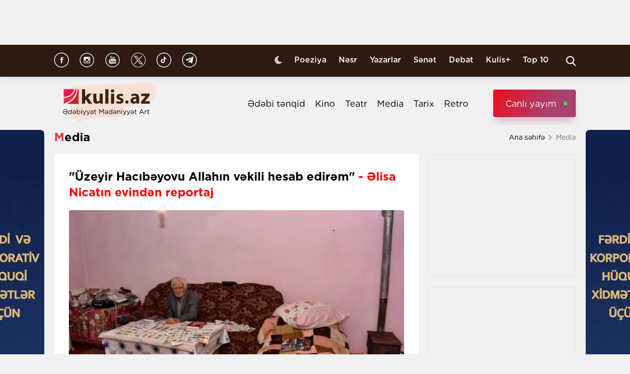

--- FILE ---
content_type: text/html; charset=UTF-8
request_url: https://kulis.az/index.php/xeber/media/uzeyir-hacibeyovu-allahin-vekili-hesab-edirem-elisa-nicatin-evinden-reportaj-44741
body_size: 19330
content:

<!DOCTYPE html>
<html lang="az">

<head>
    <!-- M E T I R K A -->
    <script>
        window.digitalks = window.digitalks || new function () {
            var t = this;
            t._e = [], t._c = {}, t.config = function (c) {
                var i;
                t._c = c, t._c.script_id ? ((i = document.createElement("script")).src = "//data.digitalks.az/v1/scripts/" + t._c.script_id + "/track.js?&cb=" + Math.random(), i.async = !0, document.head.appendChild(i)) : console.error("digitalks: script_id cannot be empty!")
            };
            ["track", "identify"].forEach(function (c) {
                t[c] = function () {
                    t._e.push([c].concat(Array.prototype.slice.call(arguments, 0)))
                }
            })
        };

        digitalks.config({
            script_id: "fd19a940-5045-4132-a1f4-3967ea7d26ef",
            page_url: location.href,
            referrer: document.referrer
        })
    </script>
    <!-- M E T I R K A -->
    <meta charset="UTF-8">
    
    <meta name="viewport" content="width=device-width, initial-scale=1.0">
    <meta name="csrf-token" id="csrf-token" content="GkENzaNy5GNeOHb9omJPmCm4qL1cSMgayQetv7eK">
    <link rel="stylesheet" href="https://kulis.az/site/assets/css/slick.min.css"/>
    <link rel="stylesheet" href="https://cdnjs.cloudflare.com/ajax/libs/slick-carousel/1.8.1/slick-theme.min.css"
          integrity="sha512-17EgCFERpgZKcm0j0fEq1YCJuyAWdz9KUtv1EjVuaOz8pDnh/0nZxmU6BBXwaaxqoi9PQXnRWqlcDB027hgv9A=="
          crossorigin="anonymous"/>
    <link rel="stylesheet" href="https://kulis.az/site/assets/css/main.css?v=1769420528">
    <link rel="stylesheet" href="https://kulis.az/site/assets/css/dark.css?v=3.1.3">
    <link rel="stylesheet" href="https://kulis.az/site/assets/css/media.css?v=1769420528">
    <script src="https://kulis.az/site/assets/js/svg-inject.min.js"></script>
    <link rel="apple-touch-icon" sizes="180x180" href="https://kulis.az/site/assets/favicons/apple-touch-icon.png">
    <link rel="icon" type="image/png" sizes="32x32" href="https://kulis.az/site/assets/favicons/favicon-32x32.png">
    <link rel="icon" type="image/png" sizes="16x16" href="https://kulis.az/site/assets/favicons/favicon-16x16.png">
    <title>"Üzeyir Hacıbəyovu Allahın vəkili hesab edirəm" - Əlisa Nicatın evindən reportaj</title>
    <meta name='description' itemprop='description' content='&quot;Üzeyir Hacıbəyovu Allahın vəkili hesab edirəm&quot; - Əlisa Nicatın evindən reportaj'/>
    <meta name='keywords' content=''/>
    <link rel="canonical" href="https://kulis.az/index.php/xeber/media/uzeyir-hacibeyovu-allahin-vekili-hesab-edirem-elisa-nicatin-evinden-reportaj-44741"/>

    <meta property="og:description" content='"Üzeyir Hacıbəyovu Allahın vəkili hesab edirəm" - Əlisa Nicatın evindən reportaj'/>
    <meta property="og:title" content='"Üzeyir Hacıbəyovu Allahın vəkili hesab edirəm" - Əlisa Nicatın evindən reportaj'/>
    <meta property="og:url" content="https://kulis.az/index.php/xeber/media/uzeyir-hacibeyovu-allahin-vekili-hesab-edirem-elisa-nicatin-evinden-reportaj-44741"/>
    <meta property="og:type" content="article"/>
    <meta property="og:locale" content="az-AZ"/>
    <meta property="og:locale:alternate" content="az-AZ"/>
    <meta property="og:site_name" content="Kulis.az"/>
    <meta property="og:image" content="https://kulis.az/storage/news/2022/december/01/big/6388c7f54f1cf6388c7f54f1d016699084696388c7f54f1cd6388c7f54f1ce.jpg"/>

    <meta property="og:image:url" content="https://kulis.az/storage/news/2022/december/01/big/6388c7f54f1cf6388c7f54f1d016699084696388c7f54f1cd6388c7f54f1ce.jpg"/>

    <!-- Facebook meta tag -->
    <meta name="facebook-domain-verification" content="vaqzwh24nc9afhh03i7r3ppihmvxzs" />
    <!-- Facebook meta tag -->



    <meta name="twitter:card" content="summary"/>
    <meta name="twitter:title" content='"Üzeyir Hacıbəyovu Allahın vəkili hesab edirəm" - Əlisa Nicatın evindən reportaj'/>
    <meta name="twitter:description" content='"Üzeyir Hacıbəyovu Allahın vəkili hesab edirəm" - Əlisa Nicatın evindən reportaj'/>
    <meta name="twitter:image" content="https://kulis.az/storage/news/2022/december/01/big/6388c7f54f1cf6388c7f54f1d016699084696388c7f54f1cd6388c7f54f1ce.jpg"/>

        <link rel="stylesheet" href="https://kulis.az/site/assets/css/magnific-popup.min.css">
    <link rel="stylesheet" href="https://kulis.az/site/social-media/social.css?v=1.3">
    <style>
        .link-tag {
            /*margin-left: 20%;*/
            display: -webkit-box;
            display: -ms-flexbox;
            display: flex;
            -webkit-box-align: center;
            -ms-flex-align: center;
            align-items: center;
            -ms-flex-wrap: wrap;
            flex-wrap: wrap;
        }

        .link-tag a {
            margin-left: 5px;
            border-radius: 5px;
            font-weight: bold;
            padding: 6px 14px;
            background-color: #f0eff5;
            color: #3c3f44;
            font-size: 15px;
            opacity: .8;
            -webkit-transition: .3s;
            transition: .3s;
            margin-bottom: 3px;
        }

        .hidden {
            display: none;
        }

        p img {
            height: 100% !important;
            max-width: 100% !important;
        }

        p a {
            display: inline-block;
        }

        @media  only screen and (min-width: 992px) {
            .mobileItem {
                display: none;
            }
        }
    </style>
    <!-- Google Tag Manager -->
    
    
    
    
    
    <!-- Google tag (gtag.js) -->
    <script async src="https://www.googletagmanager.com/gtag/js?id=G-4ZS5SLEPKR"></script>
    <script>
        window.dataLayer = window.dataLayer || [];

        function gtag() {
            dataLayer.push(arguments);
        }

        gtag('js', new Date());

        gtag('config', 'G-4ZS5SLEPKR');
    </script>
    <!-- End Google Tag Manager -->

    <!-- Adviad send new code add this -->
    <script async src="https://pagead2.googlesyndication.com/pagead/js/adsbygoogle.js?client=ca-pub-3642211631469351"
            crossorigin="anonymous"></script>
    <!-- Adviad send new code add this -->

    <script src="https://cdn.onesignal.com/sdks/web/v16/OneSignalSDK.page.js" defer></script>
    <script>
        window.OneSignalDeferred = window.OneSignalDeferred || [];
        OneSignalDeferred.push(function (OneSignal) {
            OneSignal.init({
                appId: "ed5c2448-0d5d-4609-8443-75b691fb816b",
            });
        });
    </script>
</head>

<body>
<!-- Google Tag Manager (noscript) -->
<noscript>
    <iframe src="https://www.googletagmanager.com/ns.html?id=GTM-M24KTXL"
            height="0" width="0" style="display:none;visibility:hidden"></iframe>
</noscript>
<!-- End Google Tag Manager (noscript) -->

<div class="container rek_header">
            <script>
            (() => {
                var zoneInfo = {
                    slot: '/23269770497/Kulisaz/Lifestyle/TOPLB',
                    size:  [[970, 90]],
                    zoneId: '23280675274',
                };
                let script = document.createElement('script');
                script.defer = true;
                script.src = "https://dsps.newmedia.az/v1/get_ads.js?v" + new Date().toJSON().slice(0,10).replace(/-/g,'.');
                document.currentScript.parentElement.appendChild(script);
                script.onload = function () {
                    adviadFetchKeys(zoneInfo)
                }
            })()
        </script>
        <div id='23280675274'></div>
    </div>
<header id="header">
    <div class="top_sect">
        <div class="container">
            <ul class="social_icons">
                <li>
                    <a href="https://www.facebook.com/kulis.az" target="_blank">
                        <img class="icn" src="https://kulis.az/site/assets/images/icons/social-header/facebook.svg" alt="facebook">
                    </a>
                </li>
                <li>
                    <a href="https://www.instagram.com/kulis.az/" target="_blank">
                        <img class="icn" src="https://kulis.az/site/assets/images/icons/social-header/instagram.svg" alt="instagram">
                    </a>
                </li>
                <li>
                    <a href="https://www.youtube.com/channel/UCBxgfh9DAqieFLi6AtF8_vQ" target="_blank">
                        <img class="icn" src="https://kulis.az/site/assets/images/icons/social-header/youtube.svg" alt="youtube">
                    </a>
                </li>
                <li>
                    <a href="https://x.com/Kulis_dergisi" target="_blank">
                        <img class="icn" src="https://kulis.az/site/assets/images/icons/social-header/twitter-x-rounded.svg" alt="x">
                    </a>
                </li>
                <li>
                    <a href="https://www.tiktok.com/@kulis.az?_t=ZS-8yVb8S0LI1p&_r=1" target="_blank">
                        <img class="icn" src="https://kulis.az/site/assets/images/icons/social-header/tiktok.svg" alt="tiktok">
                    </a>
                </li>
                <li>
                    <a href="https://t.me/kulis_az" target="_blank">
                        <img class="icn" src="https://kulis.az/site/assets/images/icons/social-header/telegram.svg" alt="telegram">
                    </a>
                </li>
            </ul>
            <div class="right">
                <button type="button" class="btn_night_mode switch_dark_mode">
                    <img class="moon" src="https://kulis.az/site/assets/images/icons/moon.svg" alt="#">
                    <img class="sun" src="https://kulis.az/site/assets/images/icons/sun.svg" alt="#">
                </button>
                <ul class="links">
                    <li>
                        <a href="https://kulis.az/index.php/poeziya">Poeziya</a>
                    </li>
                    <li>
                        <a href="https://kulis.az/index.php/nesr">Nəsr</a>
                    </li>
                    <li>
                        <a href="https://kulis.az/index.php/yazarlar">Yazarlar</a>
                    </li>
                    <li>
                        <a href="https://kulis.az/index.php/senet">Sənət</a>
                    </li>
                    <li>
                        <a href="https://kulis.az/index.php/debat">Debat</a>
                    </li>
                    <li>
                        <a href="https://kulis.az/index.php/kulis+">Kulis+</a>
                    </li>
                    <li>
                        <a href="https://kulis.az/index.php/top-10/gun">Top 10</a>
                    </li>
                </ul>
                <button type="button" class="search_btn" aria-label="Search">
                    <img onload="SVGInject(this)" src="https://kulis.az/site/assets/images/icons/search.svg" alt="search">
                </button>
            </div>
        </div>
    </div>
    <div class="bottom_sect">
        <div class="container">
            <a href="https://kulis.az/index.php">
                <img class="logo black_logo" src="https://kulis.az/site/assets/images/icons/kulis-logo_multi.svg" alt="Kulis.az">
                
                <img class="logo white_logo" src="https://kulis.az/site/assets/images/icons/kulis-logo_multi-white.svg" alt="Kulis.az">

                

                

                
                
            </a>
            <div class="right">
                <ul class="links">
                    
                    
                    
                    
                    
                    
                    <li>
                        <a href="https://kulis.az/index.php/edebi-tenqid">Ədəbi tənqid</a>
                    </li>
                    <li>
                        <a href="https://kulis.az/index.php/kino">Kino</a>
                    </li>
                    <li>
                        <a href="https://kulis.az/index.php/teatr">Teatr</a>
                    </li>
                    <li>
                        <a href="https://kulis.az/index.php/media">Media</a>
                    </li>
                    <li>
                        <a href="https://kulis.az/index.php/tarix">Tarix</a>
                    </li>
                    <li>
                        <a href="https://kulis.az/index.php/retro">Retro</a>
                    </li>
                </ul>
                <a href="https://apa.az/az/live" target="_blank" class="live">Canlı yayım</a>
            </div>
        </div>
    </div>
</header>

<!--tags section-->
<!-- end -->

<main>
        <div class="container">
        <div class="breadcrumb_row">
            <h3>Media</h3>
            <ul>
                <li>
                    <a href="https://kulis.az/index.php" class="link">Ana səhifə</a>
                    <a href="https://kulis.az/index.phpl" class="icn">
                        <img src="https://kulis.az/site/assets/images/icons/home.svg" alt="#">
                    </a>
                </li>
                <li>
                    Media
                </li>
            </ul>
        </div>
        <div class="news_in_page  block_with_sidebar mt-site" id="main-content">
            <div id="content" class="block">
                <div class="news_all_info">
                    <h2 class="title">
                        "Üzeyir Hacıbəyovu Allahın vəkili hesab edirəm" <span class="red_color">- Əlisa Nicatın evindən reportaj</span>
                    </h2>
                    <div class="main_img mt-site">
                        <img src="https://kulis.az/storage/news/2022/december/01/big/6388c7f54f1cf6388c7f54f1d016699084696388c7f54f1cd6388c7f54f1ce.jpg"
                             alt="&quot;Üzeyir Hacıbəyovu Allahın vəkili hesab edirəm&quot; - Əlisa Nicatın evindən reportaj ">
                                            </div>
                    <div class="date_news mt-site">
                        <div class="date">
                            <div>
                                <img onload="SVGInject(this)" src="https://kulis.az/site/assets/images/icons/calendar.svg"
                                     alt="">
                                <span>1 dekabr 2022</span>
                            </div>
                            <div>
                                <img onload="SVGInject(this)" src="https://kulis.az/site/assets/images/icons/clock.svg"
                                     alt="#">
                                <span>21:00</span>
                            </div>
                        </div>
                        <div class="font_sizes">
                            <button type="button" class="btn_decrement">
                                <img onload="SVGInject(this)" src="https://kulis.az/site/assets/images/icons/A-.svg"
                                     alt="#">
                            </button>
                            <button type="button" class="btn_increment">
                                <img onload="SVGInject(this)" src="https://kulis.az/site/assets/images/icons/Aplus.svg"
                                     alt="#">
                            </button>
                        </div>
                    </div>
                    <div class="rek_main mt-site">
                        <div class="mobile_mode" style="width: 320px; height: 100px">
    <script async src="//code.ainsyndication.com/v2/js/slot.js?29072021"></script>
    <ins class="ainsyndication" style="display:block; width: 320px; height: 100px;"
        data-ad-slot="8435"></ins>
</div>
                    </div>
                    <div class="texts mt-site" itemprop="articleBody">
                        <p><span style="font-size:16px"><strong>Kulis.az Samirə Əşrəfin Əlisa Nicatın evindən yazdığı reportajı təqdim edir. </strong></span></p>

<p><span style="font-size:16px"><span style="font-family:&quot;Times New Roman&quot;"><strong><span style="font-family:Tahoma">Kilsə zənginin harayını eşitsən, he&ccedil; vaxt soruşma ki, kimdir d&uuml;nyadan k&ouml;&ccedil;ən? Sənsən d&uuml;nyadan k&ouml;&ccedil;ən.</span></strong></span></span></p>

<p> </p>

<p><strong><span style="font-size:16px"><span style="font-family:&quot;Times New Roman&quot;"><em><span style="font-family:Tahoma">Con Donn</span></em></span></span></strong></p>

<p> </p>

<p><span style="font-size:16px"><span style="font-family:&quot;Times New Roman&quot;"><em><span style="font-family:Tahoma">Yağış dayanmadan yağır. Maşındakı uşaqlar: &ldquo;Bakıya yağış yaraşmır. Bu soyuqda bircə yağışımız &ccedil;atmırdı. Hələ dekabr indi başlayır, harasıdır?&rdquo; kimi s&ouml;zlərlə yağışın, soyuq havanın qarasına deyinirlər. Fotoqrafımız İlkin xəbər alır: </span></em></span></span></p>

<p> </p>

<p><span style="font-size:16px"><span style="font-family:&quot;Times New Roman&quot;"><span style="font-family:Tahoma">&ndash; Samirə, hara gedirik?</span></span></span></p>

<p> </p>

<p><span style="font-size:16px"><span style="font-family:&quot;Times New Roman&quot;"><strong><span style="font-family:Tahoma">&ndash; Əlisa Nicatın evinə.</span></strong></span></span></p>

<p> </p>

<p><span style="font-size:16px"><span style="font-family:&quot;Times New Roman&quot;"><span style="font-family:Tahoma">&ndash; O kimdi?</span></span></span></p>

<p> </p>

<p><span style="font-size:16px"><span style="font-family:&quot;Times New Roman&quot;"><strong><span style="font-family:Tahoma">&ndash; Soyuqdan donan yazı&ccedil;ı, filosofumuz. Kasıb yaşayır, evi də soyuqdu, qazla qızdıra bilmir ki, pul &ccedil;ox yazmasın. </span></strong></span></span></p>

<p> </p>

<p><span style="font-size:16px"><span style="font-family:&quot;Times New Roman&quot;"><em><span style="font-family:Tahoma">İlkin qaşlarını &ccedil;atır:</span></em></span></span></p>

<p> </p>

<p><span style="font-size:16px"><span style="font-family:&quot;Times New Roman&quot;"><span style="font-family:Tahoma">&ndash; Bir g&uuml;n də məni &ccedil;əkərsiniz?</span></span></span></p>

<p> </p>

<p><span style="font-size:16px"><span style="font-family:&quot;Times New Roman&quot;"><em><span style="font-family:Tahoma">S&uuml;r&uuml;c&uuml;m&uuml;z Murad duruxur, g&uuml;l&uuml;r. Sonra qarşıda əyləşən <a href='https://apa.az' class='hyperlink' target='_blank'>APA</a> TV-nin operatoru Xəyalla bir-birinə baxırlar. Xəyal elə bil ondan nəsə işarə alıb geri &ccedil;evrilir:</span></em></span></span></p>

<p> </p>

<p><span style="font-size:16px"><span style="font-family:&quot;Times New Roman&quot;"><span style="font-family:Tahoma">&ndash; Səni niyə?</span></span></span></p>

<p> </p>

<p><span style="font-size:16px"><span style="font-family:&quot;Times New Roman&quot;"><span style="font-family:Tahoma">&ndash; Mən də kasıbam da. </span></span></span></p>

<p> </p>

<p><span style="font-size:16px"><span style="font-family:&quot;Times New Roman&quot;"><span style="font-family:Tahoma">&ndash; A kişi, sənin nəyin kasıbdı? Hər g&uuml;n səhər bufetdə bulkaynan isti &ccedil;ay i&ccedil;irsən. </span></span></span></p>

<p> </p>

<p><span style="font-size:16px"><span style="font-family:&quot;Times New Roman&quot;"><span style="font-family:Tahoma">&ndash; Neynim, acından &ouml;l&uuml;m?</span></span></span></p>

<p><span style="font-size:16px"><span style="font-family:&quot;Times New Roman&quot;"><span style="font-family:Tahoma">- Yox, acından niyə &ouml;l&uuml;rsən? - S&ouml;hbətə &ouml;z&uuml;m qarışıram. Sən evini və maşınını sat, k&ouml;&ccedil; Masazırda k&ouml;hnə həyət evinə, onda gəlib səni &ccedil;əkək. Baxma, nə qədər olmasa da, foto sahəsində xidmətlərin var.</span></span></span></p>

<p><span style="font-size:16px"><span style="font-family:&quot;Times New Roman&quot;"><span style="font-family:Tahoma">(Hamımız g&uuml;l&uuml;ş&uuml;r&uuml;k)</span></span></span></p>

<p> </p>

<p><span style="font-size:16px"><span style="font-family:&quot;Times New Roman&quot;"><em><span style="font-family:Tahoma">Yadıma  Mariya Antuanettanın məşhur &ldquo;&Ccedil;&ouml;rək yoxdu, tort yesinlər&rdquo; c&uuml;mləsi d&uuml;ş&uuml;r.</span></em></span></span></p>

<p><img alt="" src="https://kulis.az/storage/news/upload/1af80bbc60f79e1220154b07ee21255f_1669908589.jfif" style="height:467px; width:700px" /></p>

<p><span style="font-size:16px"><span style="font-family:&quot;Times New Roman&quot;"><span style="font-family:Tahoma">Masazır dairəsinə &ccedil;atırıq. Yazı&ccedil;ının evini soraqlaya-soraqlaya boz, soyuq, dəmir darvazaya yaxınlaşırıq. Əlisa Nicatın yaşadığı evə qalxmaq &uuml;&ccedil;&uuml;n mamır basmış, u&ccedil;mağa bənd, suvağı t&ouml;k&uuml;lm&uuml;ş pillələrlə yuxarı mərtəbəyə qalxırıq. Eyvanda bizi digər saytdan olan həmkarlarımız qarşılayır. Ayağının birini g&ouml;t&uuml;r&uuml;b o birini qoyan xanım jurnalist bildirir ki, bir saatdan &ccedil;oxdur i&ccedil;əri girmək &uuml;&ccedil;&uuml;n n&ouml;vbə g&ouml;zləyir. Pəncərədən boylanıram. Əli İsa m&uuml;əllim əllərini yuxarı qaldırıb vəchlə danışır, danışdıqca, coşur, &ouml;z&uuml;nə, balaca otağına sığmır. Divarın bir k&uuml;nc&uuml;ndə quraşdırılan sobaya baxıram. Yanıb-yanmadığını g&ouml;rə bilmirəm, amma bayırdakı həmkarlarımızın s&ouml;zlərinə g&ouml;rə, yanır. Bir az ke&ccedil;ir, yazı&ccedil;ının oğlu &Uuml;zeyir gəlir. Bizi aşağı, &ouml;z evinə dəvət edir. Evə giririk, hər yer qaranlıq və soyuqdur. Otaqlar, mətbəx bomboşdur. &Uuml;zeyir deyir ki, xanımı və on beş yaşlı qızı hazırda xəstəxanadadırlar. Qızı epilepsiya xəstəsi olduğundan ildə bir ne&ccedil;ə dəfə xəstəxanaya gedib m&uuml;alicə alır. </span></span></span></p>

<p> </p>

<p><span style="font-size:16px"><span style="font-family:&quot;Times New Roman&quot;"><em><span style="font-family:Tahoma">Otaqdakı sovetdən qalan servanta yaxınlaşıram. Qədimi &ldquo;Dulevi&rdquo; &ccedil;ay servisi diqqətimi cəlb edir. &Uuml;zeyir bəy, servanta baxıb deyir: </span></em></span></span></p>

<p> </p>

<p><span style="font-size:16px"><span style="font-family:&quot;Times New Roman&quot;"><span style="font-family:Tahoma">&ndash; Anamındı. </span></span></span></p>

<p> </p>

<p><span style="font-size:16px"><span style="font-family:&quot;Times New Roman&quot;"><strong><span style="font-family:Tahoma">&ndash; Ananız nə zaman rəhmətə getdi?</span></strong></span></span></p>

<p> </p>

<p><span style="font-size:16px"><span style="font-family:&quot;Times New Roman&quot;"><span style="font-family:Tahoma">&ndash; Ke&ccedil;ən il iyulun 9-da. 77-ci ildə atamla evlənmişdilər. Mən də 1978-ci ildə doğulmuşam. Atam gec evlənib, 41 yaşında. Mən də iki dəfə ailə qurmuşam. &Uuml;zeyirin həyat yoldaşı &ccedil;&ouml;l darvazadan həyətə girir. Bizi g&ouml;r&uuml;b qucaqlayıb &ouml;p&uuml;r:</span></span></span></p>

<p><span style="font-size:16px"><span style="font-family:&quot;Times New Roman&quot;"><span style="font-family:Tahoma">- Can qurban olaram, &ccedil;aysız sussuz qalmısınız burda.</span></span></span></p>

<p><span style="font-size:16px"><span style="font-family:&quot;Times New Roman&quot;"><span style="font-family:Tahoma">- <strong>Adınız</strong> <strong>nədir</strong>?</span></span></span></p>

<p><span style="font-size:16px"><span style="font-family:&quot;Times New Roman&quot;"><span style="font-family:Tahoma">- G&uuml;lbadam. Daha doğrusu Badamdı, g&uuml;l s&ouml;z&uuml;n&uuml; &Uuml;zeyir əlavə edib .</span></span></span></p>

<p><span style="font-size:16px"><span style="font-family:&quot;Times New Roman&quot;"><span style="font-family:Tahoma">Təzədən &Uuml;zeyirə tərəf &ccedil;&ouml;n&uuml;rəm:</span></span></span></p>

<p> </p>

<p><span style="font-size:16px"><span style="font-family:&quot;Times New Roman&quot;"><strong><span style="font-family:Tahoma">&ndash; İşləyirsiniz? </span></strong></span></span></p>

<p> </p>

<p><span style="font-size:16px"><span style="font-family:&quot;Times New Roman&quot;"><span style="font-family:Tahoma">&ndash; Tərc&uuml;mə məsələlərində atama k&ouml;mək edirəm. İki y&uuml;z manat mən qonorar alıram, elə bir o qədər də atam. </span></span></span></p>

<p><img src="http://gallery.onmark.az/upload/gallery/big/3b4a26dcdc7bea964c98fd37c915b479.JPG" style="height:467px; width:700px" /></p>

<p><span style="font-size:16px"><span style="font-family:&quot;Times New Roman&quot;"><em><span style="font-family:Tahoma">Ayaqlarım buz kəsilir. Divar dibinə qoyulan boş &ccedil;arpayılara baxıb gecələr bu buz kimi divarların altında, soyuq yorğan d&ouml;şəkdə necə yatmaq olar deyə empatiya hissi qurmağa &ccedil;alışıram. He&ccedil; c&uuml;r alınmır. Bəlkə də, alınır, mən bunu &ouml;z&uuml;mə, isti evimə, yatağıma yaxın buraxmaq istəmirəm...</span></em></span></span></p>

<p> </p>

<p><span style="font-size:16px"><span style="font-family:&quot;Times New Roman&quot;"><em><span style="font-family:Tahoma">Bayıra &ccedil;ıxıb yuxarı Əlisa m&uuml;əllim yaşayan evin eyvana qalxırıq. Bizdən əvvəl girən həmkarımız hələ i&ccedil;əridədir. Pəncərədən boylanıram. Xanım həmkarım əllərini masanın &uuml;zərinə qoyub dirsəklənib. Həvəslə yazı&ccedil;ının ağzından t&ouml;k&uuml;lən s&ouml;zləri yığmağa, yaddaşında saxlamağa &ccedil;alışır. &Ouml;z-&ouml;z&uuml;mə d&uuml;ş&uuml;n&uuml;rəm ki, g&ouml;rəsən, bu g&uuml;n bura gələn media n&uuml;mayəndələrinin ne&ccedil;əsi Əlisa Nicatın əsərlərini, tərc&uuml;mələrini oxuyub?</span></em></span></span></p>

<p> </p>

<p><span style="font-size:16px"><span style="font-family:&quot;Times New Roman&quot;"><em><span style="font-family:Tahoma">Yağış şiddətləndikcə k&uuml;rəyimdəki sərinlik də artır. Kasıbın belini qıran, onun g&uuml;zəranını miskinləşdirən qış havasına bir az da əsəbiləşirəm ki, qapı a&ccedil;ılır. İ&ccedil;əridən &uuml;z&uuml;mə vuran isti hava k&uuml;tləsi ilə xoşbəxt oluram. Tez balaca, hər tərəfi dağınıq olan otağa d&uuml;rt&uuml;l&uuml;rəm. G&ouml;z&uuml;m dərhal divar dibində yanan sobaya yaxınlaşır. Əlisa m&uuml;əllimin yanaqları istidən və həyəcandan qızarıb. &Uuml;z&uuml;ndəki xoşbəxt təbəss&uuml;m bizi də sevindirir. Əl-qolunu &ouml;l&ccedil;ə-&ouml;l&ccedil;ə danışır, bizi qarşılamaq &uuml;&ccedil;&uuml;n ayağa qalxır. Təbəss&uuml;mlə qırışmış, &uuml;st&uuml;n&uuml; qocalıq ləkələri b&uuml;r&uuml;m&uuml;ş əllərini bir-birinə s&uuml;rt&uuml;b deyir:</span></em></span></span></p>

<p> </p>

<p><span style="font-size:16px"><span style="font-family:&quot;Times New Roman&quot;"><span style="font-family:Tahoma">&ndash; Təsəvv&uuml;r edin ki, qazı d&uuml;nəndən yandırıram e. Ona qədər səhərə qədər yorğana bərk-bərk b&uuml;r&uuml;n&uuml;b yatırdım. </span></span></span></p>

<p><img src="http://gallery.onmark.az/upload/gallery/big/816304bdba116c033d1e317c83b76cb4.JPG" style="height:467px; width:700px" /></p>

<p><span style="font-size:16px"><span style="font-family:&quot;Times New Roman&quot;"><strong><span style="font-family:Tahoma">&ndash; Evinizə ayda nə qədər pul gəlir Əlisa m&uuml;əllim?</span></strong></span></span></p>

<p> </p>

<p><span style="font-size:16px"><span style="font-family:&quot;Times New Roman&quot;"><span style="font-family:Tahoma">&ndash; 260 manat qocalıq təqa&uuml;d&uuml; alıram, 200 manat da Qanun nəşriyyatından alıram. &Uuml;mumi 460 manat. Elə 200 manatı gedir internetə, qaza, işığa. </span></span></span></p>

<p> </p>

<p><span style="font-size:16px"><span style="font-family:&quot;Times New Roman&quot;"><strong><span style="font-family:Tahoma">&ndash; Əlisa m&uuml;əllim, Yazı&ccedil;ılar Birliyinin sədri Anardan a&ccedil;ıqlama almışıq. O bildirir ki, siz onlara yazılı şəkildə m&uuml;raciət etməlisiniz ki, birlik sizə təqa&uuml;d təyin etsin. </span></strong></span></span></p>

<p> </p>

<p><span style="font-size:16px"><span style="font-family:&quot;Times New Roman&quot;"><span style="font-family:Tahoma">&ndash; &ldquo;Həəə&rdquo; &ndash; deyib bir xeyli fikrə gedir, &ndash; təqa&uuml;d olar. Yoxsa elə-belə pul olsa, getməzdim. Əgər deyirsə ki, gəlsin, k&ouml;məklik edim, istəmirəm. Lazım deyil. Ne&ccedil;ə dəfə Prezident aparatına təqa&uuml;d &uuml;&ccedil;&uuml;n m&uuml;raciət etmişəm. Bəlkə, bu hay-k&uuml;yə oradan cavab gəldi, he&ccedil; Anara ehtiyac olmadı. Amma g&uuml;nah mənim g&uuml;nahımdı. O qədər Rəsul Rzanın dalınca danışdım ki, Anar da məndən incik d&uuml;şd&uuml;. Amma g&uuml;nahımı etiraf etdim də mən. </span></span></span></p>

<p> </p>

<p><span style="font-size:16px"><span style="font-family:&quot;Times New Roman&quot;"><strong><span style="font-family:Tahoma">&ndash; Rəsul Rzanı sevmirdiniz?</span></strong></span></span></p>

<p> </p>

<p><span style="font-size:16px"><span style="font-family:&quot;Times New Roman&quot;"><span style="font-family:Tahoma">&ndash; Yox, sevgi məsələsi deyil. Balıq istəmişdi o vaxt məndən, vallah, Allah məni qoymadı. Yoxsa, balıq nədir. Amma bu s&ouml;hbət aramızda qalsın. </span></span></span></p>

<p> </p>

<p><span style="font-size:16px"><span style="font-family:&quot;Times New Roman&quot;"><strong><span style="font-family:Tahoma">&ndash; Əlisa m&uuml;əllim, aramızda qalsın nədir? Bu barədə b&uuml;t&uuml;n mətbuata danışmısınız, hamı bilir, </span></strong><span style="font-family:Tahoma">&ndash; g&uuml;l&uuml;ş&uuml;r&uuml;k, &ouml;z&uuml; də uşaq saflığı ilə g&uuml;l&uuml;r,<strong> &ndash; iki balıq nədir ki, Rəsul Rza buna g&ouml;rə sizinlə d&uuml;şmən olsun? Yəqin, nə isə başqa səbəblər də olub. </strong></span></span></span></p>

<p><img src="http://gallery.onmark.az/upload/gallery/big/ab67f6a4342dc475b7ff62d71a3992bc.JPG" style="height:467px; width:700px" /></p>

<p><span style="font-size:16px"><span style="font-family:&quot;Times New Roman&quot;"><span style="font-family:Tahoma">&ndash; Yox, ay xanım, elə hirsləndi ki, mən yox deyəndə...</span></span></span></p>

<p> </p>

<p><span style="font-size:16px"><span style="font-family:&quot;Times New Roman&quot;"><strong><span style="font-family:Tahoma">&ndash; İndi deyirsiniz, Anar da bu balıq s&ouml;hbətinə g&ouml;rə sizi sevmir?</span></strong></span></span></p>

<p> </p>

<p><span style="font-size:16px"><span style="font-family:&quot;Times New Roman&quot;"><span style="font-family:Tahoma">&ndash; Yox, yazıq Anarın mənlə bir işi yoxdur. Mən də ona m&uuml;raciət etməmişəm axı.</span></span></span></p>

<p> </p>

<p><span style="font-size:16px"><span style="font-family:&quot;Times New Roman&quot;"><strong><span style="font-family:Tahoma">&ndash; Siz təqa&uuml;d &uuml;&ccedil;&uuml;n he&ccedil; vaxt he&ccedil; kimə m&uuml;raciət etməmisiniz?</span></strong></span></span></p>

<p> </p>

<p><span style="font-size:16px"><span style="font-family:&quot;Times New Roman&quot;"><span style="font-family:Tahoma">&ndash; Yox, he&ccedil; kimə etməmişəm. &Ouml;z&uuml;mə sığışdıra bilmərəm. </span></span></span></p>

<p> </p>

<p><span style="font-size:16px"><span style="font-family:&quot;Times New Roman&quot;"><em><span style="font-family:Tahoma">Danışır, danışdıqca da əllərini g&ouml;rə qaldırır, başına tez-tez sığal &ccedil;əkir. </span></em></span></span></p>

<p><span style="font-size:16px"><span style="font-family:&quot;Times New Roman&quot;"><em><span style="font-family:Tahoma">Əlisa m&uuml;əllimin evinə gələndə, elə bilirdim gedib &ouml;l&uuml;vay, əldən-haldan d&uuml;şm&uuml;ş bir qoca ilə rastlaşacam. Ancaq səksən yeddi yaşlı qocanın belə qıvraq, ayıq danışmasına heyran oluram. </span></em></span></span></p>

<p> </p>

<p><span style="font-size:16px"><span style="font-family:&quot;Times New Roman&quot;"><strong><span style="font-family:Tahoma">&ndash; &ldquo;D&uuml;nya filosofları&rdquo; kitabını &ccedil;ap etməkdən &ouml;tr&uuml; bir otaqlı evinizi satmısınız. Soyuqda qaldığınız g&uuml;nlərdə peşman olmamısınız buna g&ouml;rə?</span></strong></span></span></p>

<p> </p>

<p><span style="font-size:16px"><span style="font-family:&quot;Times New Roman&quot;"><span style="font-family:Tahoma">&ndash; Yox. Niyə peşman olum? Lənkərandakı evimi satıb ev almışam də. Evsiz deyiləm ki. </span></span></span></p>

<p><img src="http://gallery.onmark.az/upload/gallery/big/c4897e541933bd318b4ef337233c2520.JPG" style="height:467px; width:700px" /></p>

<p><span style="font-size:16px"><span style="font-family:&quot;Times New Roman&quot;"><strong><span style="font-family:Tahoma">&ndash; Siz ke&ccedil;ən il, ondan əvvəlki illərdə necə yaşamısınız? </span></strong></span></span></p>

<p> </p>

<p><span style="font-size:16px"><span style="font-family:&quot;Times New Roman&quot;"><span style="font-family:Tahoma">&ndash; İllərdir belə yaşamışam. Maqazinlərə borcum olub həmişə. İşığımı ne&ccedil;ə dəfə gəlib kəsiblər. </span></span></span></p>

<p> </p>

<p><span style="font-size:16px"><span style="font-family:&quot;Times New Roman&quot;"><em><span style="font-family:Tahoma">Operator kameranı quraşdırana qədər mən otağa, rəfə d&uuml;z&uuml;lm&uuml;ş kitablara, Əlisa m&uuml;əllimin cavanlıq şəkillərinə g&ouml;z gəzdirirəm. G&ouml;z&uuml;mə &quot;Krasnaya Moskva&ldquo; odekalonu sataşır. A&ccedil;ıb qoxlayıram. Ke&ccedil;mişin qoxusunu axtarıram. Cavanlıqda yaraşıqlı oğlan olmusunuz&rdquo; deyirəm. </span></em></span></span></p>

<p><img alt="" src="https://kulis.az/storage/news/upload/317716035_5621277967948336_4668694947451835178_n_1669969418.jpg" style="height:467px; width:700px" /></p>

<p><span style="font-size:16px"><span style="font-family:&quot;Times New Roman&quot;"><span style="font-family:Tahoma">G&uuml;l&uuml;r.</span></span></span></p>

<p> </p>

<p><span style="font-size:16px"><span style="font-family:&quot;Times New Roman&quot;"><span style="font-family:Tahoma">&ndash; Bakının bir n&ouml;mrəli g&ouml;zəlini sevirdim. Polkovnik qızı idi, adı da N&uuml;şabə. Amma işim yox idi, kasıb oğlan idim. </span></span></span></p>

<p> </p>

<p><span style="font-size:16px"><span style="font-family:&quot;Times New Roman&quot;"><strong><span style="font-family:Tahoma">&ndash; Qız sizi sevirdi?</span></strong></span></span></p>

<p> </p>

<p><span style="font-size:16px"><span style="font-family:&quot;Times New Roman&quot;"><span style="font-family:Tahoma">&ndash; Tay onu bilmirəm. Hər g&uuml;n onunla evlərinəcən gedirdim, danışırdıq, s&ouml;hbət edirdik. Ondan sonra on altıncı əsrdə baş vermiş bir hekayə yazdım. Oğlan qızı ona vermədikləri &uuml;&ccedil;&uuml;n quldur dəstəsi ilə birgə şəhəri yandırır. Sevginin necə yaranmasının, Allahın sevgini necə yaratmasının tarixini yazmışam. </span></span></span></p>

<p> </p>

<p><span style="font-size:16px"><span style="font-family:&quot;Times New Roman&quot;"><em><span style="font-family:Tahoma">O əvvəllər Nərimanov metrosu yaxınlığında, səsli-k&uuml;yl&uuml; ərazidə yaşasa da, sonralar şəhər həyatı onu sıxır, səssiz, sakit yerdə yaşamaq, d&uuml;ş&uuml;nmək və yaza bilmək &uuml;&ccedil;&uuml;n hazırda yaşadığı əraziyə k&ouml;&ccedil;&uuml;r. &Ccedil;oxları &uuml;&ccedil;&uuml;n guşənişin, onun &uuml;&ccedil;&uuml;n isə əsl yazı&ccedil;ı həyatına &ccedil;evrilən bu g&uuml;zəranı, əslində, o, &ouml;z&uuml; se&ccedil;diyini deyir:</span></em></span></span></p>

<p> </p>

<p><span style="font-size:16px"><span style="font-family:&quot;Times New Roman&quot;"><span style="font-family:Tahoma">&ndash; &Ouml;z&uuml;m bura qa&ccedil;ıb gəldim. Bu d&uuml;nyada he&ccedil; sevmədiyim şey səs-k&uuml;yd&uuml;. Səsdən qa&ccedil;ıb gəlib bura, &ouml;z tənhalığıma sığındım. Bura ilk dəfə k&ouml;&ccedil;əndə, he&ccedil; bu məhəllənin yolu da yox idi. Elə sevinmişdim ki. Necə ki, Allah g&ouml;ydə səssizlikdə oturub, eləcə də yazı&ccedil;ı &ouml;z guşəsində, səssizliyində olmalıdır. M&uuml;xtəlif c&uuml;r olsa da, axı hər ikisi yaradır. </span></span></span></p>

<p><img src="http://gallery.onmark.az/upload/gallery/big/014c1b1935a2c2a2cc7f62d20852f4bf.JPG" style="height:467px; width:700px" /></p>

<p><span style="font-size:16px"><span style="font-family:&quot;Times New Roman&quot;"><strong><span style="font-family:Tahoma">&ndash; Siz Allaha inanmırdınız...</span></strong></span></span></p>

<p> </p>

<p><span style="font-size:16px"><span style="font-family:&quot;Times New Roman&quot;"><span style="font-family:Tahoma">&ndash; Əvvəl-əvvəl mahiyyətini dərk edə bilmirdim. Onun haqqında lehinə, əleyhinə fikirlər danışırdım. Amma son illər Allahı kəşf elədim, kainatı necə yaratdığını da bilirəm. Kainatda ancaq enerji var, başqa he&ccedil; nə yoxdu. </span></span></span></p>

<p> </p>

<p><span style="font-size:16px"><span style="font-family:&quot;Times New Roman&quot;"><em><span style="font-family:Tahoma">Geyiminə, &uuml;zərindəki k&ouml;hnəliyə, boğazına bağladığı qədimi qadın yaylığına baxıram. Sovet d&ouml;vr&uuml;ndə &ldquo;yapon yaylığı&rdquo; kim məşhur olan bu yaylıq yəqin ki, rəhmətlik xanımından qalıb deyə d&uuml;ş&uuml;n&uuml;rəm. Sonra həmin yaylıqlardan bir ne&ccedil;əsini &ccedil;arpayısının yanında da g&ouml;r&uuml;rəm. Yəqin, gecələr, soyuq olanda, onları &uuml;st-&uuml;stə bağlayıb yatırmış deyə &ouml;zl&uuml;y&uuml;mdə d&uuml;ş&uuml;n&uuml;rəm. </span></em></span></span></p>

<p> </p>

<p><span style="font-size:16px"><span style="font-family:&quot;Times New Roman&quot;"><strong><span style="font-family:Tahoma">&ndash; Bayaq biz i&ccedil;əri girəndə, k&ouml;vrəldiniz, dediniz. Mən bu həyatda iki dəfə k&ouml;vrəlmişəm. Bir indi, bir də illər əvvəl...</span></strong></span></span></p>

<p> </p>

<p><span style="font-size:16px"><span style="font-family:&quot;Times New Roman&quot;"><span style="font-family:Tahoma">&ndash; Oğlum anadan olanda, ona &Uuml;zeyir Hacıbəyova h&ouml;rmət əlaməti olaraq &Uuml;zeyir adını qoydum. &Uuml;zeyir Hacıbəyovu Allahın vəkili hesab edirəm. Oğlum &uuml;&ccedil; aylıq olanda, bir erməni həkimi ona iynə vurdu. Oğlum s&uuml;stləşdi, hərəkətsiz qaldı. Onda yadıma gəlir, h&ouml;nk&uuml;r-h&ouml;nk&uuml;r ağladım. </span></span></span></p>

<p> </p>

<p><span style="font-size:16px"><span style="font-family:&quot;Times New Roman&quot;"><em><span style="font-family:Tahoma">Əllərini g&uuml;m&uuml;ş&uuml; sa&ccedil;larında gəzdirib təəcc&uuml;blənir, sanki yenidən o illərə qayıdır, qarşısında heysiz, hərəkətsiz qalan oğlunu g&ouml;r&uuml;r...</span></em></span></span></p>

<p><img src="http://gallery.onmark.az/upload/gallery/big/c4897e541933bd318b4ef337233c2520.JPG" style="height:467px; width:700px" /></p>

<p><span style="font-size:16px"><span style="font-family:&quot;Times New Roman&quot;"><span style="font-family:Tahoma">&ndash; Uşaq elə işığa baxıb qalırdı. Mənim də uşağa yazığım gəlirdi.</span></span></span></p>

<p> </p>

<p><span style="font-size:16px"><span style="font-family:&quot;Times New Roman&quot;"><strong><span style="font-family:Tahoma">&ndash; Bəs indi niyə k&ouml;vrəldiniz?</span></strong></span></span></p>

<p> </p>

<p><span style="font-size:16px"><span style="font-family:&quot;Times New Roman&quot;"><span style="font-family:Tahoma">&ndash; Bilmirəm... &Ccedil;ox qəribə oldum. Bu hay-k&uuml;y... <em>(k&ouml;vrəlir). </em></span></span></span></p>

<p> </p>

<p><span style="font-size:16px"><span style="font-family:&quot;Times New Roman&quot;"><em><span style="font-family:Tahoma">&Uuml;&ccedil;, d&ouml;rd yaşlı uşaq kimi əlini &ccedil;ənəsinə aparır. G&ouml;z qapaqlarını tez-tez a&ccedil;ıb yumur, g&ouml;zlərinin yuvasında parlayan damlaları gizlətməyə &ccedil;alışır. </span></em></span></span></p>

<p> </p>

<p><span style="font-size:16px"><span style="font-family:&quot;Times New Roman&quot;"><span style="font-family:Tahoma">&ndash; Bu gələnlər, gedənlər məni m&uuml;təəssir elədi. Bəs necə... Mən &ouml;mr&uuml;mdə he&ccedil; vaxt belə şey g&ouml;rməmişəm axı. </span></span></span></p>

<p> </p>

<p> </p>

<p><span style="font-size:16px"><span style="font-family:&quot;Times New Roman&quot;"><em><span style="font-family:Tahoma">Kitab rəfindən boylanan qadın şəklinə diqqətlə baxdığımı g&ouml;r&uuml;b deyir: </span></em></span></span></p>

<p> </p>

<p><span style="font-size:16px"><span style="font-family:&quot;Times New Roman&quot;"><span style="font-family:Tahoma">&ndash; Həyat yoldaşımdı. O, mənə he&ccedil; vaxt kədərli s&ouml;zlər deməyib. Eşitməmişəm. Amma bir dəfə dedi ki, Allah məni he&ccedil; vaxt səndən sonraya saxlamasın. Əvvəl mən &ouml;l&uuml;m, sonra sən. Dediyi kimi də oldu. Elə bil ki, Allah onu eşitdi (k&ouml;vrəlir)... İndi ən &ccedil;ox uşaqlığım &uuml;&ccedil;&uuml;n darıxıram. Biz d&ouml;rd qardaş olmuşuq. Amma atam hara gedərdi, məni &ouml;z&uuml; ilə aparırdı. Bu g&uuml;nə qədər həkimə getməmişəm, amma hərdən ke&ccedil;miş haqqında d&uuml;ş&uuml;nəndə, &uuml;rəyim ağrıyır. Həkimə də getmirəm. He&ccedil; vaxt getməmişəm. He&ccedil; bərbərə də getmirəm. Bax, sa&ccedil;larımı da uzananda &ouml;z&uuml;m kəsirəm. </span></span></span></p>

<p> </p>

<p><span style="font-size:16px"><span style="font-family:&quot;Times New Roman&quot;"><em><span style="font-family:Tahoma">Səhər a&ccedil;ılandan a&ccedil;ıqlama, m&uuml;sahibə verdiyini deyən Əlisa m&uuml;əllimin g&ouml;zlərinin i&ccedil;inə, simasına diqqətlə baxıram ki, g&ouml;r&uuml;m yorğunluq, bezginlik varmı? Amma onun ş&ouml;vqlə danışması, bizim yır-yığış etdiyimizi g&ouml;r&uuml;b kədərlənməsi fikirlərimin əksi olduğunu g&ouml;stərir. Mənə elə gəlir ki, &ldquo;Azərbaycan oxucusu m&uuml;tləq Azərbaycan nağıllarını oxumalıdır&rdquo; deyən bu arıq c&uuml;ssəli adam sanki elə nağıllardan &ccedil;ıxıb gəlib. Ona imkan verilsə, lap nağıl qəhrəmanları kimi qırx g&uuml;n-qırx gecə oxuduqlarından, yazdıqlarından, bildiklərindən danışar, danışar və yorulmaz. Rəfdən Əlisa m&uuml;əllimin balaca cib dəftərcəsini xatırladan &ldquo;B&uuml;lb&uuml;l və g&uuml;l&rdquo; adlı kitabını g&ouml;t&uuml;r&uuml;rəm. </span></em></span></span></p>

<p><img src="http://gallery.onmark.az/upload/gallery/big/818391e06f17db98d3de482bf19ee47a.JPG" style="height:467px; width:700px" /></p>

<p><span style="font-size:16px"><span style="font-family:&quot;Times New Roman&quot;"><span style="font-family:Tahoma">&Ouml;z&uuml; də deyir, g&ouml;t&uuml;r, sənə bağışlayıram. O, bayaq sənə danışdığım N&uuml;şabənin hekayəsidir. </span></span></span></p>

<p> </p>

<p><span style="font-size:16px"><span style="font-family:&quot;Times New Roman&quot;"><span style="font-family:Tahoma">Qapıdan &ccedil;ıxanda geri &ccedil;evrilirəm. &Ouml;z d&uuml;nyasına qayıdan Əlisa m&uuml;əllim divanda oturub yanan sobasının istisinə qızınır. &ldquo;Mən &ouml;z d&uuml;nyamda, sakitliyimdə xoşbəxtəm. Yeməyə bir tikə &ccedil;&ouml;rəyim, səhərlər bircə almam, i&ccedil;məyə suyum var, bəsimdir&rdquo; deyən yazı&ccedil;ı mənə g&ouml;rə, doğrudan da, xoşbəxtdir. Onu &ouml;z xoşbəxtliyinə təhvil verib otaqdan &ccedil;ıxıram.</span></span></span></p>

<p><strong><span style="font-family:Tahoma"><span style="font-size:16px">Foto: İlkin Nəbiyev</span></span></strong></p>
                        <ul class="links_block red mb-site mt-site hidden">
                                                                                                                                        <li>
                                            <a href="https://kulis.az/index.php/xeber/media/niyal-qalasinda-define-axtaranlar-mesuliyyete-celb-edilidi-65242">        Niyal qalasında dəfinə axtaranlar <span class="red_color">məsuliyyətə cəlb edilidi</span></a>
                                        </li>
                                                                                                                                                <li>
                                            <a href="https://kulis.az/index.php/xeber/media/xalq-sairi-neriman-hesenzadenin-son-veziyyeti-64868">        Xalq şairi Nəriman Həsənzadənin <span class="red_color">son vəziyyəti </span></a>
                                        </li>
                                                                                                                                                <li>
                                            <a href="https://kulis.az/index.php/xeber/media/xalq-artisti-tofiq-bakixanov-95-adli-elektron-baza-hazirlanib-64891">        <span class="red_color">“Xalq artisti Tofiq Bakıxanov - 95”</span> adlı elektron baza hazırlanıb</a>
                                        </li>
                                                                                                                        </ul>
                    </div>
                                            <div class="news_in_gallery mt-site" id="news_in_gallery">
                                                            <a href="https://kulis.az/storage/news/2022/december/01/big/6388c97d624016388c97d624021669908861a7b822b7f145e1f1750d058508ef9c5d.jpg"
                                   class="item" title="">
                                    <img src="https://kulis.az/storage/news/2022/december/01/big/6388c97d624016388c97d624021669908861a7b822b7f145e1f1750d058508ef9c5d.jpg"
                                         alt="&quot;Üzeyir Hacıbəyovu Allahın vəkili hesab edirəm&quot; - Əlisa Nicatın evindən reportaj "/>
                                </a>
                                                            <a href="https://kulis.az/storage/news/2022/december/01/big/6388c97e2f0936388c97e2f094166990886136f98bc2717940032d7a127f8a471bb7.jpg"
                                   class="item" title="">
                                    <img src="https://kulis.az/storage/news/2022/december/01/big/6388c97e2f0936388c97e2f094166990886136f98bc2717940032d7a127f8a471bb7.jpg"
                                         alt="&quot;Üzeyir Hacıbəyovu Allahın vəkili hesab edirəm&quot; - Əlisa Nicatın evindən reportaj "/>
                                </a>
                                                            <a href="https://kulis.az/storage/news/2022/december/01/big/6388c98051b106388c98051b11166990886197d7320246426077adf42046f548b194.jpg"
                                   class="item" title="">
                                    <img src="https://kulis.az/storage/news/2022/december/01/big/6388c98051b106388c98051b11166990886197d7320246426077adf42046f548b194.jpg"
                                         alt="&quot;Üzeyir Hacıbəyovu Allahın vəkili hesab edirəm&quot; - Əlisa Nicatın evindən reportaj "/>
                                </a>
                                                            <a href="https://kulis.az/storage/news/2022/december/01/big/6388c981663b26388c981663b3166990886130f761c4bc725456a0c6a8089a204bc5.jpg"
                                   class="item" title="">
                                    <img src="https://kulis.az/storage/news/2022/december/01/big/6388c981663b26388c981663b3166990886130f761c4bc725456a0c6a8089a204bc5.jpg"
                                         alt="&quot;Üzeyir Hacıbəyovu Allahın vəkili hesab edirəm&quot; - Əlisa Nicatın evindən reportaj "/>
                                </a>
                                                            <a href="https://kulis.az/storage/news/2022/december/01/big/6388c98239fa76388c98239fa81669908861e5b1b78bf58b6a151951d5ab1cb36f3d.jpg"
                                   class="item" title="">
                                    <img src="https://kulis.az/storage/news/2022/december/01/big/6388c98239fa76388c98239fa81669908861e5b1b78bf58b6a151951d5ab1cb36f3d.jpg"
                                         alt="&quot;Üzeyir Hacıbəyovu Allahın vəkili hesab edirəm&quot; - Əlisa Nicatın evindən reportaj "/>
                                </a>
                                                            <a href="https://kulis.az/storage/news/2022/december/01/big/6388c98308a346388c98308a3516699088614e5d876c6f0e4a4eb13c2426b4951010.jpg"
                                   class="item" title="">
                                    <img src="https://kulis.az/storage/news/2022/december/01/big/6388c98308a346388c98308a3516699088614e5d876c6f0e4a4eb13c2426b4951010.jpg"
                                         alt="&quot;Üzeyir Hacıbəyovu Allahın vəkili hesab edirəm&quot; - Əlisa Nicatın evindən reportaj "/>
                                </a>
                                                            <a href="https://kulis.az/storage/news/2022/december/01/big/6388c983cbe326388c983cbe331669908861068bf5c0fb74109b6acfb4add30805a3.jpg"
                                   class="item" title="">
                                    <img src="https://kulis.az/storage/news/2022/december/01/big/6388c983cbe326388c983cbe331669908861068bf5c0fb74109b6acfb4add30805a3.jpg"
                                         alt="&quot;Üzeyir Hacıbəyovu Allahın vəkili hesab edirəm&quot; - Əlisa Nicatın evindən reportaj "/>
                                </a>
                                                            <a href="https://kulis.az/storage/news/2022/december/01/big/6388c98491a3d6388c98491a3e1669908861d01758c893653abf6416838ad2e4e5f2.jpg"
                                   class="item" title="">
                                    <img src="https://kulis.az/storage/news/2022/december/01/big/6388c98491a3d6388c98491a3e1669908861d01758c893653abf6416838ad2e4e5f2.jpg"
                                         alt="&quot;Üzeyir Hacıbəyovu Allahın vəkili hesab edirəm&quot; - Əlisa Nicatın evindən reportaj "/>
                                </a>
                                                            <a href="https://kulis.az/storage/news/2022/december/01/big/6388c98540b2b6388c98540b2c1669908861371522a34556ade8f5f7f7c5ba3782c3.jpg"
                                   class="item" title="">
                                    <img src="https://kulis.az/storage/news/2022/december/01/big/6388c98540b2b6388c98540b2c1669908861371522a34556ade8f5f7f7c5ba3782c3.jpg"
                                         alt="&quot;Üzeyir Hacıbəyovu Allahın vəkili hesab edirəm&quot; - Əlisa Nicatın evindən reportaj "/>
                                </a>
                                                            <a href="https://kulis.az/storage/news/2022/december/01/big/6388c985f2a936388c985f2a941669908861af57186fd0245cf11b913af436b2e925.jpg"
                                   class="item" title="">
                                    <img src="https://kulis.az/storage/news/2022/december/01/big/6388c985f2a936388c985f2a941669908861af57186fd0245cf11b913af436b2e925.jpg"
                                         alt="&quot;Üzeyir Hacıbəyovu Allahın vəkili hesab edirəm&quot; - Əlisa Nicatın evindən reportaj "/>
                                </a>
                                                            <a href="https://kulis.az/storage/news/2022/december/01/big/6388c986b6bcb6388c986b6bcc1669908861998eb6cdd835e1eb88a26a524431fa56.jpg"
                                   class="item" title="">
                                    <img src="https://kulis.az/storage/news/2022/december/01/big/6388c986b6bcb6388c986b6bcc1669908861998eb6cdd835e1eb88a26a524431fa56.jpg"
                                         alt="&quot;Üzeyir Hacıbəyovu Allahın vəkili hesab edirəm&quot; - Əlisa Nicatın evindən reportaj "/>
                                </a>
                                                            <a href="https://kulis.az/storage/news/2022/december/01/big/6388c9878d7076388c9878d709166990886141a875146d6a86419a8ccc7d52de75c1.jpg"
                                   class="item" title="">
                                    <img src="https://kulis.az/storage/news/2022/december/01/big/6388c9878d7076388c9878d709166990886141a875146d6a86419a8ccc7d52de75c1.jpg"
                                         alt="&quot;Üzeyir Hacıbəyovu Allahın vəkili hesab edirəm&quot; - Əlisa Nicatın evindən reportaj "/>
                                </a>
                                                            <a href="https://kulis.az/storage/news/2022/december/01/big/6388c988992f06388c988992f116699088614ee0a6ccc60adb588c81dddf88b087c6.jpg"
                                   class="item" title="">
                                    <img src="https://kulis.az/storage/news/2022/december/01/big/6388c988992f06388c988992f116699088614ee0a6ccc60adb588c81dddf88b087c6.jpg"
                                         alt="&quot;Üzeyir Hacıbəyovu Allahın vəkili hesab edirəm&quot; - Əlisa Nicatın evindən reportaj "/>
                                </a>
                                                            <a href="https://kulis.az/storage/news/2022/december/01/big/6388c989d319a6388c989d319c166990886171238ffb7a1443fe8b5fde65798c0571.jpg"
                                   class="item" title="">
                                    <img src="https://kulis.az/storage/news/2022/december/01/big/6388c989d319a6388c989d319c166990886171238ffb7a1443fe8b5fde65798c0571.jpg"
                                         alt="&quot;Üzeyir Hacıbəyovu Allahın vəkili hesab edirəm&quot; - Əlisa Nicatın evindən reportaj "/>
                                </a>
                                                            <a href="https://kulis.az/storage/news/2022/december/01/big/6388c98abad786388c98abad791669908861775e3f9b8feb2a4f0da5bdeb4148b518.jpg"
                                   class="item" title="">
                                    <img src="https://kulis.az/storage/news/2022/december/01/big/6388c98abad786388c98abad791669908861775e3f9b8feb2a4f0da5bdeb4148b518.jpg"
                                         alt="&quot;Üzeyir Hacıbəyovu Allahın vəkili hesab edirəm&quot; - Əlisa Nicatın evindən reportaj "/>
                                </a>
                                                            <a href="https://kulis.az/storage/news/2022/december/01/big/6388c98c837c16388c98c837c21669908861c072eb532344eb40abe05d330f54d029.jpg"
                                   class="item" title="">
                                    <img src="https://kulis.az/storage/news/2022/december/01/big/6388c98c837c16388c98c837c21669908861c072eb532344eb40abe05d330f54d029.jpg"
                                         alt="&quot;Üzeyir Hacıbəyovu Allahın vəkili hesab edirəm&quot; - Əlisa Nicatın evindən reportaj "/>
                                </a>
                                                            <a href="https://kulis.az/storage/news/2022/december/01/big/6388c98d577926388c98d5779316699088611af80bbc60f79e1220154b07ee21255f.JPG"
                                   class="item" title="">
                                    <img src="https://kulis.az/storage/news/2022/december/01/big/6388c98d577926388c98d5779316699088611af80bbc60f79e1220154b07ee21255f.JPG"
                                         alt="&quot;Üzeyir Hacıbəyovu Allahın vəkili hesab edirəm&quot; - Əlisa Nicatın evindən reportaj "/>
                                </a>
                                                            <a href="https://kulis.az/storage/news/2022/december/01/big/6388c98e3052c6388c98e3052d16699088617f1c8819e378b0c40b61347f70b0865d.JPG"
                                   class="item" title="">
                                    <img src="https://kulis.az/storage/news/2022/december/01/big/6388c98e3052c6388c98e3052d16699088617f1c8819e378b0c40b61347f70b0865d.JPG"
                                         alt="&quot;Üzeyir Hacıbəyovu Allahın vəkili hesab edirəm&quot; - Əlisa Nicatın evindən reportaj "/>
                                </a>
                                                            <a href="https://kulis.az/storage/news/2022/december/01/big/6388c98eeded16388c98eeded216699088613d6dc9ef63298cc38690757d313ee3d3.JPG"
                                   class="item" title="">
                                    <img src="https://kulis.az/storage/news/2022/december/01/big/6388c98eeded16388c98eeded216699088613d6dc9ef63298cc38690757d313ee3d3.JPG"
                                         alt="&quot;Üzeyir Hacıbəyovu Allahın vəkili hesab edirəm&quot; - Əlisa Nicatın evindən reportaj "/>
                                </a>
                                                            <a href="https://kulis.az/storage/news/2022/december/01/big/6388c98fc79b06388c98fc79b21669908861816304bdba116c033d1e317c83b76cb4.JPG"
                                   class="item" title="">
                                    <img src="https://kulis.az/storage/news/2022/december/01/big/6388c98fc79b06388c98fc79b21669908861816304bdba116c033d1e317c83b76cb4.JPG"
                                         alt="&quot;Üzeyir Hacıbəyovu Allahın vəkili hesab edirəm&quot; - Əlisa Nicatın evindən reportaj "/>
                                </a>
                                                            <a href="https://kulis.az/storage/news/2022/december/01/big/6388c990e6e756388c990e6e761669908861d1038cc310eec58e05876681cd3a6ac9.JPG"
                                   class="item" title="">
                                    <img src="https://kulis.az/storage/news/2022/december/01/big/6388c990e6e756388c990e6e761669908861d1038cc310eec58e05876681cd3a6ac9.JPG"
                                         alt="&quot;Üzeyir Hacıbəyovu Allahın vəkili hesab edirəm&quot; - Əlisa Nicatın evindən reportaj "/>
                                </a>
                                                            <a href="https://kulis.az/storage/news/2022/december/01/big/6388c9923023a6388c9923023b1669908861e5ccdddc60320d1838b3207f6794ad88.JPG"
                                   class="item" title="">
                                    <img src="https://kulis.az/storage/news/2022/december/01/big/6388c9923023a6388c9923023b1669908861e5ccdddc60320d1838b3207f6794ad88.JPG"
                                         alt="&quot;Üzeyir Hacıbəyovu Allahın vəkili hesab edirəm&quot; - Əlisa Nicatın evindən reportaj "/>
                                </a>
                                                            <a href="https://kulis.az/storage/news/2022/december/01/big/6388c992edf0c6388c992edf0d1669908861a29d4934806af3ed975de066989da567.JPG"
                                   class="item" title="">
                                    <img src="https://kulis.az/storage/news/2022/december/01/big/6388c992edf0c6388c992edf0d1669908861a29d4934806af3ed975de066989da567.JPG"
                                         alt="&quot;Üzeyir Hacıbəyovu Allahın vəkili hesab edirəm&quot; - Əlisa Nicatın evindən reportaj "/>
                                </a>
                                                            <a href="https://kulis.az/storage/news/2022/december/01/big/6388c993bfbf16388c993bfbf21669908861389aeb8e603a41ee484d4bf3d379e093.JPG"
                                   class="item" title="">
                                    <img src="https://kulis.az/storage/news/2022/december/01/big/6388c993bfbf16388c993bfbf21669908861389aeb8e603a41ee484d4bf3d379e093.JPG"
                                         alt="&quot;Üzeyir Hacıbəyovu Allahın vəkili hesab edirəm&quot; - Əlisa Nicatın evindən reportaj "/>
                                </a>
                                                            <a href="https://kulis.az/storage/news/2022/december/01/big/6388c9951ddc46388c9951ddc51669908861ab67f6a4342dc475b7ff62d71a3992bc.JPG"
                                   class="item" title="">
                                    <img src="https://kulis.az/storage/news/2022/december/01/big/6388c9951ddc46388c9951ddc51669908861ab67f6a4342dc475b7ff62d71a3992bc.JPG"
                                         alt="&quot;Üzeyir Hacıbəyovu Allahın vəkili hesab edirəm&quot; - Əlisa Nicatın evindən reportaj "/>
                                </a>
                                                            <a href="https://kulis.az/storage/news/2022/december/01/big/6388c995d814f6388c995d8150166990886127db4771ca57b5971f560decea634815.JPG"
                                   class="item" title="">
                                    <img src="https://kulis.az/storage/news/2022/december/01/big/6388c995d814f6388c995d8150166990886127db4771ca57b5971f560decea634815.JPG"
                                         alt="&quot;Üzeyir Hacıbəyovu Allahın vəkili hesab edirəm&quot; - Əlisa Nicatın evindən reportaj "/>
                                </a>
                                                            <a href="https://kulis.az/storage/news/2022/december/01/big/6388c996ae2776388c996ae2781669908861014c1b1935a2c2a2cc7f62d20852f4bf.JPG"
                                   class="item" title="">
                                    <img src="https://kulis.az/storage/news/2022/december/01/big/6388c996ae2776388c996ae2781669908861014c1b1935a2c2a2cc7f62d20852f4bf.JPG"
                                         alt="&quot;Üzeyir Hacıbəyovu Allahın vəkili hesab edirəm&quot; - Əlisa Nicatın evindən reportaj "/>
                                </a>
                                                            <a href="https://kulis.az/storage/news/2022/december/01/big/6388c9977d33f6388c9977d340166990886123c84de1208954e7dccb90450149b4b6.JPG"
                                   class="item" title="">
                                    <img src="https://kulis.az/storage/news/2022/december/01/big/6388c9977d33f6388c9977d340166990886123c84de1208954e7dccb90450149b4b6.JPG"
                                         alt="&quot;Üzeyir Hacıbəyovu Allahın vəkili hesab edirəm&quot; - Əlisa Nicatın evindən reportaj "/>
                                </a>
                                                            <a href="https://kulis.az/storage/news/2022/december/01/big/6388c9984fb786388c9984fb791669908861cc4ecade5392b447007a054ff53c340c.JPG"
                                   class="item" title="">
                                    <img src="https://kulis.az/storage/news/2022/december/01/big/6388c9984fb786388c9984fb791669908861cc4ecade5392b447007a054ff53c340c.JPG"
                                         alt="&quot;Üzeyir Hacıbəyovu Allahın vəkili hesab edirəm&quot; - Əlisa Nicatın evindən reportaj "/>
                                </a>
                                                            <a href="https://kulis.az/storage/news/2022/december/01/big/6388c99921c8c6388c99921c8d166990886125b5d977c1408347b8992a0ce4531a29.JPG"
                                   class="item" title="">
                                    <img src="https://kulis.az/storage/news/2022/december/01/big/6388c99921c8c6388c99921c8d166990886125b5d977c1408347b8992a0ce4531a29.JPG"
                                         alt="&quot;Üzeyir Hacıbəyovu Allahın vəkili hesab edirəm&quot; - Əlisa Nicatın evindən reportaj "/>
                                </a>
                                                    </div>
                    
                    
                                        <div class="writer_news_in">
                        <div class="avatar">
                                                            <img src="https://kulis.az/storage/authors/FeVB29s5lPbWedpKyohweC8YbcHs4cDmDDF24Vky.jpg"
                                     alt="Samirə Əşrəf">
                                                    </div>
                        <div class="right">
                                                            <a href="https://kulis.az/index.php/yazarlar/samire-esref-204"
                                   class="title_writer">Samirə Əşrəf</a>
                                                    </div>
                    </div>
                </div>
                <div class="social-media-wrap social-mob">
    <a href="https://t.me/kulis_az" target="_blank" title="Bizi Telegram-da izləyin" type="button"
       class="social-box telegram-box">
        <div class="telegram-row">
            <img src="https://kulis.az/site/social-media/social-section-icons/telegram.svg" alt="telegram">
            Bizi Telegram-da izləyin
        </div>

        <div class="telegram-link">
            <img src="https://kulis.az/site/social-media/social-section-icons/telegram2.svg" alt="telegram">
            t.me/kulis_az
        </div>
    </a>

    <div class="social-row">
        <a href="https://www.instagram.com/kulis.az/" target="_blank" title="Bizi Instagram-da izləyin" type="button" class="social-box instagram-box">
            <img src="https://kulis.az/site/social-media/social-section-icons/instagram.svg" alt="instagram">
            Bizi Instagram-da izləyin
        </a>
        <a href="https://www.tiktok.com/@kulis.az?_t=ZS-8yVb8S0LI1p&_r=1" target="_blank" title="Bizi TikTok-da izləyin" type="button" class="social-box tiktok-box">
            <img src="https://lent.az/site/social-media/social-section-icons/tiktok.svg" alt="tiktok">
            Bizi TikTok-da izləyin
        </a>
        <a href="https://www.facebook.com/kulis.az" target="_blank" title="Bizi Facebook-da izləyin" type="button" class="social-box facebook-box">
            <img src="https://kulis.az/site/social-media/social-section-icons/facebook.svg" alt="facebook">
            Bizi Facebook-da izləyin
        </a>

        <a href="https://x.com/Kulis_dergisi" target="_blank" title="Bizi X-da izləyin" type="button" class="social-box twitter-box">
            <img src="https://kulis.az/site/social-media/social-section-icons/x.svg" alt="x">
            Bizi X-da izləyin
        </a>
    </div>
</div>
                <div class="actions_news mt-site">
                    <div class="views">
                        <img src="https://kulis.az/site/assets/images/icons/views.svg" alt="#">
                        <span class="count">6026 dəfə oxunub</span>
                    </div>
                    <div class="share_reaction">
                        <img class="share_icn" src="https://kulis.az/site/assets/images/icons/share.svg" alt="#">
                        <span class="count">Paylaş </span>
                        <div class="emoji-container">
                            <a href="https://www.facebook.com/sharer/sharer.php?u=https://kulis.az/index.php/xeber/media/uzeyir-hacibeyovu-allahin-vekili-hesab-edirem-elisa-nicatin-evinden-reportaj-44741"
                               target="_blank">
                                <div class="emoji facebook">

                                    <div class="icon"></div>

                                </div>
                            </a>

                            <a href="https://telegram.me/share/url?url=https://kulis.az/index.php/xeber/media/uzeyir-hacibeyovu-allahin-vekili-hesab-edirem-elisa-nicatin-evinden-reportaj-44741"
                               target="_blank">
                                <div class="emoji telegram">

                                    <div class="icon"></div>
                                </div>
                            </a>
                            <a href="https://api.whatsapp.com/send?text=https://kulis.az/index.php/xeber/media/uzeyir-hacibeyovu-allahin-vekili-hesab-edirem-elisa-nicatin-evinden-reportaj-44741"
                               target="_blank">
                                <div class="emoji whatsapp">
                                    <div class="icon"></div>
                                </div>
                            </a>
                            <a href="https://www.linkedin.com/shareArticle?mini=true&url=https://kulis.az/index.php/xeber/media/uzeyir-hacibeyovu-allahin-vekili-hesab-edirem-elisa-nicatin-evinden-reportaj-44741"
                               target="_blank">
                                <div class="emoji linkedin">

                                    <div class="icon">
                                    </div>
                                </div>
                            </a>
                            <a href="https://twitter.com/intent/tweet?text=&quot;Üzeyir Hacıbəyovu Allahın vəkili hesab edirəm&quot; &lt;span class=&quot;red_color&quot;&gt;- Əlisa Nicatın evindən reportaj&lt;/span&gt;&url=https://kulis.az/index.php/xeber/media/uzeyir-hacibeyovu-allahin-vekili-hesab-edirem-elisa-nicatin-evinden-reportaj-44741"
                               target="_blank">
                                <div class="emoji twitter">

                                    <div class="icon"></div>
                                </div>
                            </a>
                            <a href="/cdn-cgi/l/email-protection#[base64]" target="_blank">
                                <div class="emoji gmail">

                                    <div class="icon"></div>
                                </div>
                            </a>
                        </div>
                    </div>
                    <button type="button" data-url="https://kulis.az/index.php/like" data-id="44741" data-type="1"
                            class="like_btn news_reaction">
                        <img src="https://kulis.az/site/assets/images/icons/like_colorly.svg" alt="#">
                        <span class="count likeCount44741">34</span>
                    </button>
                    <button type="button" data-url="https://kulis.az/index.php/like" data-id="44741" data-type="2"
                            class="dislike_btn news_reaction">
                        <img src="https://kulis.az/site/assets/images/icons/dislike_colorly.svg" alt="#">
                        <span class="count dislikeCount44741">1</span>
                    </button>
                                    </div>
                <div class="rek_main mt-site">
                    <div class="desktop_mode">
    <script data-cfasync="false" src="/cdn-cgi/scripts/5c5dd728/cloudflare-static/email-decode.min.js"></script><script>
        (() => {
            var zoneInfo = {
                slot: '/23269770497/Kulisaz/Lifestyle/MIDLB',
                size:  [[728, 90]],
                zoneId: '23280676657',
            };
            let script = document.createElement('script');
            script.defer = true;
            script.src = "https://dsps.newmedia.az/v1/get_ads.js?v" + new Date().toJSON().slice(0,10).replace(/-/g,'.');
            document.currentScript.parentElement.appendChild(script);
            script.onload = function () {
                adviadFetchKeys(zoneInfo)
            }
        })()
    </script>
    <div id='23280676657'></div>
</div>
<div class="mobile_mode" style="max-width: 300px; width: auto; height: 250px">
    <script>
        (() => {
            var zoneInfo = {
                slot: '/23269770497/Kulisaz/Lifestyle/MOBILEMPU',
                size:  [[250, 250], [300, 250]],
                zoneId: '23281258169',
            };
            let script = document.createElement('script');
            script.defer = true;
            script.src = "https://dsps.newmedia.az/v1/get_ads.js?v" + new Date().toJSON().slice(0,10).replace(/-/g,'.');
            document.currentScript.parentElement.appendChild(script);
            script.onload = function () {
                adviadFetchKeys(zoneInfo)
            }
        })()
    </script>
    <div id='23281258169'></div>
</div>
                </div>
                <div class="social-media-wrap social-web">
    <a href="https://t.me/kulis_az" target="_blank" title="Bizi Telegram-da izləyin" type="button"
       class="social-box telegram-box">
        <div class="telegram-row">
            <img src="https://kulis.az/site/social-media/social-section-icons/telegram.svg" alt="telegram">
            Bizi Telegram-da izləyin
        </div>

        <div class="telegram-link">
            <img src="https://kulis.az/site/social-media/social-section-icons/telegram2.svg" alt="telegram">
            t.me/kulis_az
        </div>
    </a>

    <div class="social-row">
        <a href="https://www.instagram.com/kulis.az/" target="_blank" title="Bizi Instagram-da izləyin" type="button" class="social-box instagram-box">
            <img src="https://kulis.az/site/social-media/social-section-icons/instagram.svg" alt="instagram">
            Bizi Instagram-da izləyin
        </a>
        <a href="https://www.tiktok.com/@kulis.az?_t=ZS-8yVb8S0LI1p&_r=1" target="_blank" title="Bizi TikTok-da izləyin" type="button" class="social-box tiktok-box">
            <img src="https://lent.az/site/social-media/social-section-icons/tiktok.svg" alt="tiktok">
            Bizi TikTok-da izləyin
        </a>
        <a href="https://www.facebook.com/kulis.az" target="_blank" title="Bizi Facebook-da izləyin" type="button" class="social-box facebook-box">
            <img src="https://kulis.az/site/social-media/social-section-icons/facebook.svg" alt="facebook">
            Bizi Facebook-da izləyin
        </a>

        <a href="https://x.com/Kulis_dergisi" target="_blank" title="Bizi X-da izləyin" type="button" class="social-box twitter-box">
            <img src="https://kulis.az/site/social-media/social-section-icons/x.svg" alt="x">
            Bizi X-da izləyin
        </a>
    </div>
</div>
                <div class="rek_main mt-site">
                    <div class="desktop_mode">
    <script async src="//code.ainsyndication.com/v2/js/slot.js?10082021"></script>
    <ins class="ainsyndication" style="display:block; width: 728px; height: 90px;"
         data-ad-slot="8472"></ins>
</div>
                </div>
                <h3 class="colorly_title mt-block">
                    Oxşar xəbərlər
                </h3>
                <div class="three_column_items mt-site">
                                            <a href="https://kulis.az/index.php/xeber/media/turk-edebiyyatini-ingilisce-oxuyanlar-ibrahim-aziz-65286"
                           class="item">
                            <div class="img">
                                <img src="https://kulis.az/storage/news/2026/january/26/big/697732b4cfafe697732b4cfaff1769419444697732b4cfafc697732b4cfafd.jpg"
                                     alt="Türk ədəbiyyatını ingiliscə oxuyanlar - İbrahim Aziz ">
                            </div>
                            <div class="content">
                                <h3 class="title">
                                    Türk ədəbiyyatını ingiliscə oxuyanlar <span class="red_color">- İbrahim Aziz</span>
                                </h3>
                                <div class="date">
                                    <span>13:22</span>
                                    <span>26 yanvar 2026</span>
                                </div>
                            </div>
                        </a>
                                                    <div class="mobile_mode mobileItem">
                                <script async src="https://securepubads.g.doubleclick.net/tag/js/gpt.js"></script>
                                <script>
                                    (() => {
                                        var zoneInfo = {
                                            slot: '/22785635315/22882971992',
                                            size: [300, 250],
                                            zoneId: '22881971992',
                                        };
                                        let script = document.createElement('script');
                                        script.defer = true;
                                        script.src = "https://ssp.adviad.com/v1/get_ads.js?v" + new Date().toJSON().slice(0, 10).replace(/-/g, '.');
                                        document.currentScript.parentElement.appendChild(script);
                                        script.onload = function () {
                                            adviadFetchKeys(zoneInfo)
                                        }
                                    })()
                                </script>
                                <div id='22881971992' style='min-width: 300px; max-height: 250px;'></div>
                            </div>
                                                                                            <a href="https://kulis.az/index.php/xeber/media/eli-emirli-yazici-nesriyyati-bu-romani-metbeeden-geri-qaytarib-nesrden-imtina-elemisdi-musahibe-65290"
                           class="item">
                            <div class="img">
                                <img src="https://kulis.az/storage/news/2026/january/26/big/6977207f3da846977207f3da8517694147836977207f3da826977207f3da83.jpg"
                                     alt="Əli Əmirli:  &quot;Yazıçı&quot; nəşriyyatı bu romanı mətbəədən geri qaytarıb nəşrdən imtina eləmişdi...&quot; - Müsahibə  ">
                            </div>
                            <div class="content">
                                <h3 class="title">
                                    <span class="red_color">Əli Əmirli: </span>"Yazıçı" nəşriyyatı bu romanı mətbəədən geri qaytarıb nəşrdən imtina eləmişdi..." <span class="red_color">- Müsahibə </span>
                                </h3>
                                <div class="date">
                                    <span>12:00</span>
                                    <span>26 yanvar 2026</span>
                                </div>
                            </div>
                        </a>
                                                                                            <a href="https://kulis.az/index.php/xeber/media/staline-etiraz-mektubu-yazan-yegane-yehudi-onu-edamdan-ne-xilas-etdi-65289"
                           class="item">
                            <div class="img">
                                <img src="https://kulis.az/storage/news/2026/january/26/big/697714a05499d697714a05499e1769411744697714a05499b697714a05499c.jpg"
                                     alt="Stalinə etiraz məktubu yazan yeganə yəhudi - Onu edamdan nə xilas etdi? ">
                            </div>
                            <div class="content">
                                <h3 class="title">
                                    Stalinə etiraz məktubu yazan yeganə yəhudi <span class="red_color">- Onu edamdan nə xilas etdi?</span>
                                </h3>
                                <div class="date">
                                    <span>11:15</span>
                                    <span>26 yanvar 2026</span>
                                </div>
                            </div>
                        </a>
                                                                            <div class="mobile_mode mobileItem">
                                <script async src="https://securepubads.g.doubleclick.net/tag/js/gpt.js"></script>
                                <script>
                                    (() => {
                                        var zoneInfo = {
                                            slot: '/22785635315/22882971992',
                                            size: [300, 250],
                                            zoneId: '22881971992',
                                        };
                                        let script = document.createElement('script');
                                        script.defer = true;
                                        script.src = "https://ssp.adviad.com/v1/get_ads.js?v" + new Date().toJSON().slice(0, 10).replace(/-/g, '.');
                                        document.currentScript.parentElement.appendChild(script);
                                        script.onload = function () {
                                            adviadFetchKeys(zoneInfo)
                                        }
                                    })()
                                </script>
                                <div id='22881971992' style='min-width: 300px; max-height: 250px;'></div>
                            </div>
                                                                    <a href="https://kulis.az/index.php/xeber/media/edalet-ebdulsemedin-60-illik-yubileyi-qeyd-olundu-65287"
                           class="item">
                            <div class="img">
                                <img src="https://kulis.az/storage/news/2026/january/26/big/69770d65c387669770d65c387c176940989369770d65c387469770d65c3875.jpg"
                                     alt="Ədalət Əbdülsəmədin 60 illik yubileyi qeyd olundu ">
                            </div>
                            <div class="content">
                                <h3 class="title">
                                    Ədalət Əbdülsəmədin 60 illik yubileyi <span class="red_color">qeyd olundu</span>
                                </h3>
                                <div class="date">
                                    <span>11:00</span>
                                    <span>26 yanvar 2026</span>
                                </div>
                            </div>
                        </a>
                                                                                            <a href="https://kulis.az/index.php/xeber/media/nadir-yalcinin-kitabi-edebiyyat-institutunda-muzakire-edilecek-65288"
                           class="item">
                            <div class="img">
                                <img src="https://kulis.az/storage/news/2026/january/26/big/69770f5e15dfa69770f5e15dfb176941039869770f5e15df869770f5e15df9.jfif"
                                     alt="Nadir Yalçının kitabı Ədəbiyyat İnstitutunda müzakirə ediləcək ">
                            </div>
                            <div class="content">
                                <h3 class="title">
                                    Nadir Yalçının kitabı Ədəbiyyat İnstitutunda <span class="red_color">müzakirə ediləcək</span>
                                </h3>
                                <div class="date">
                                    <span>10:53</span>
                                    <span>26 yanvar 2026</span>
                                </div>
                            </div>
                        </a>
                                                                                            <a href="https://kulis.az/index.php/xeber/media/turkiyede-qara-qarayev-haqqinda-kitab-nesr-edildi-65285"
                           class="item">
                            <div class="img">
                                <img src="https://kulis.az/storage/news/2026/january/26/big/697708bff22ed697708bff22ee1769408703697708bff22eb697708bff22ec.jpg"
                                     alt="Türkiyədə Qara Qarayev haqqında kitab nəşr edildi ">
                            </div>
                            <div class="content">
                                <h3 class="title">
                                    Türkiyədə Qara Qarayev haqqında kitab <span class="red_color">nəşr edildi</span>
                                </h3>
                                <div class="date">
                                    <span>10:30</span>
                                    <span>26 yanvar 2026</span>
                                </div>
                            </div>
                        </a>
                                                                                    </div>
            </div>
            <div id="sidebar" class="sidebar">
                <div class="rek_banner_sidebar">
        <script>
                (() => {
                    var zoneInfo = {
                        slot: '/23269770497/Kulisaz/Lifestyle/SIDERAILMPU',
                        size:  [[250, 250], [300, 250]],
                        zoneId: '23280676585',
                    };
                    let script = document.createElement('script');
                    script.defer = true;
                    script.src = "https://dsps.newmedia.az/v1/get_ads.js?v" + new Date().toJSON().slice(0,10).replace(/-/g,'.');
                    document.currentScript.parentElement.appendChild(script);
                    script.onload = function () {
                        adviadFetchKeys(zoneInfo)
                    }
                })()
        </script>
        <div id='23280676585'></div>
</div>
                <div class="rek_banner_sidebar mt-site">
















    <script async src="//code.ainsyndication.com/v2/js/slot.js?15102021"></script>
    <ins class="ainsyndication" style="display:block; width: 300px; height: 250px;" data-ad-slot="8748"></ins>
</div>
                <h3 class="colorly_title mt-block">
                    <a href="https://kulis.az/index.php/xeber-lenti">Xəbər lenti
                        <img src="https://kulis.az/site/assets/images/icons/pr_icon.svg" alt="#">
                    </a>
                </h3>
                <div class="sidebar_news_items mt-site" id="sidebar">
                                            <a href="https://kulis.az/index.php/xeber/media/turk-edebiyyatini-ingilisce-oxuyanlar-ibrahim-aziz-65286"
   class="item">
    <p class="text">
        Türk ədəbiyyatını ingiliscə oxuyanlar <span class="red_color">- İbrahim Aziz</span>

    </p>
    <div class="date">
        <span>13:22</span>
        <span>26 yanvar 2026</span>
    </div>
</a>
                                            <a href="https://kulis.az/index.php/xeber/media/eli-emirli-yazici-nesriyyati-bu-romani-metbeeden-geri-qaytarib-nesrden-imtina-elemisdi-musahibe-65290"
   class="item">
    <p class="text">
        <span class="red_color">Əli Əmirli: </span>"Yazıçı" nəşriyyatı bu romanı mətbəədən geri qaytarıb nəşrdən imtina eləmişdi..." <span class="red_color">- Müsahibə </span>

    </p>
    <div class="date">
        <span>12:00</span>
        <span>26 yanvar 2026</span>
    </div>
</a>
                                            <a href="https://kulis.az/index.php/xeber/media/staline-etiraz-mektubu-yazan-yegane-yehudi-onu-edamdan-ne-xilas-etdi-65289"
   class="item">
    <p class="text">
        Stalinə etiraz məktubu yazan yeganə yəhudi <span class="red_color">- Onu edamdan nə xilas etdi?</span>

    </p>
    <div class="date">
        <span>11:15</span>
        <span>26 yanvar 2026</span>
    </div>
</a>
                                            <a href="https://kulis.az/index.php/xeber/media/edalet-ebdulsemedin-60-illik-yubileyi-qeyd-olundu-65287"
   class="item">
    <p class="text">
        Ədalət Əbdülsəmədin 60 illik yubileyi <span class="red_color">qeyd olundu</span>

    </p>
    <div class="date">
        <span>11:00</span>
        <span>26 yanvar 2026</span>
    </div>
</a>
                                            <a href="https://kulis.az/index.php/xeber/media/nadir-yalcinin-kitabi-edebiyyat-institutunda-muzakire-edilecek-65288"
   class="item">
    <p class="text">
        Nadir Yalçının kitabı Ədəbiyyat İnstitutunda <span class="red_color">müzakirə ediləcək</span>

    </p>
    <div class="date">
        <span>10:53</span>
        <span>26 yanvar 2026</span>
    </div>
</a>
                                            <a href="https://kulis.az/index.php/xeber/media/turkiyede-qara-qarayev-haqqinda-kitab-nesr-edildi-65285"
   class="item">
    <p class="text">
        Türkiyədə Qara Qarayev haqqında kitab <span class="red_color">nəşr edildi</span>

    </p>
    <div class="date">
        <span>10:30</span>
        <span>26 yanvar 2026</span>
    </div>
</a>
                                            <a href="https://kulis.az/index.php/xeber/media/meshur-mugenniden-yeni-rekord-65284"
   class="item">
    <p class="text">
        Məşhur müğənnidən <span class="red_color">yeni rekord</span>

    </p>
    <div class="date">
        <span>10:13</span>
        <span>26 yanvar 2026</span>
    </div>
</a>
                                            <a href="https://kulis.az/index.php/xeber/media/neriman-nerimanovun-gozlenilmez-qerari-ermeniler-firidun-bey-kocerlini-nece-oldurduler-65268"
   class="item">
    <p class="text">
        Nəriman Nərimanovun  gözlənilməz qərarı <span class="red_color"> - Ermənilər Firidun bəy Köçərlini necə öldürdülər?</span>

    </p>
    <div class="date">
        <span>10:00</span>
        <span>26 yanvar 2026</span>
    </div>
</a>
                                            <a href="https://kulis.az/index.php/xeber/edebi-tenqid/hec-kim-bizim-qeder-xosbext-ola-bilmezdi-virciniya-vulf-niye-intihari-secmisdi-65266"
   class="item">
    <p class="text">
        "Heç kim bizim qədər xoşbəxt ola bilməzdi" <span class="red_color">-  Virciniya Vulf  niyə intiharı seçmişdi? </span>

    </p>
    <div class="date">
        <span>15:00</span>
        <span>25 yanvar 2026</span>
    </div>
</a>
                                            <a href="https://kulis.az/index.php/xeber/media/itiniz-ve-ya-pisiyiniz-qocalanda-heyvanseverlerin-diqqet-yetirmeli-oldugu-esas-meqamlar-65263"
   class="item">
    <p class="text">
        İtiniz və ya pişiyiniz qocalanda... <span class="red_color">- Heyvansevərlərin diqqət yetirməli olduğu əsas məqamlar </span>

    </p>
    <div class="date">
        <span>12:00</span>
        <span>25 yanvar 2026</span>
    </div>
</a>
                                            <a href="https://kulis.az/index.php/xeber/media/nevesinin-olumunu-evvelden-bildi-intriqalarin-qurbani-oldu-bu-gun-vefat-eden-mesume-babayeva-kimdir-65283"
   class="item">
    <p class="text">
        Nəvəsinin ölümünü əvvəldən bildi, intriqaların qurbanı oldu <span class="red_color">- Bu gün vəfat edən Məsumə Babayeva kimdir?</span>

    </p>
    <div class="date">
        <span>18:40</span>
        <span>24 yanvar 2026</span>
    </div>
</a>
                                            <a href="https://kulis.az/index.php/xeber/media/aktrisa-mesume-babayeva-vefat-etdi-65282"
   class="item">
    <p class="text">
        Aktrisa Məsumə Babayeva <span class="red_color">vəfat etdi</span>

    </p>
    <div class="date">
        <span>18:19</span>
        <span>24 yanvar 2026</span>
    </div>
</a>
                                            <a href="https://kulis.az/index.php/xeber/media/mediada-azerbaycan-dili-movzusunda-novbeti-telim-kecirildi-65281"
   class="item">
    <p class="text">
        <span class="red_color">“Mediada Azərbaycan dili”</span> mövzusunda növbəti təlim keçirildi

    </p>
    <div class="date">
        <span>17:23</span>
        <span>24 yanvar 2026</span>
    </div>
</a>
                                            <a href="https://kulis.az/index.php/xeber/media/xezer-axsami-adindan-deleduzluq-65280"
   class="item">
    <p class="text">
        “Xəzər axşamı” adından <span class="red_color">dələduzluq</span>

    </p>
    <div class="date">
        <span>15:40</span>
        <span>24 yanvar 2026</span>
    </div>
</a>
                                            <a href="https://kulis.az/index.php/xeber/media/tablolarini-yemeye-deyisdi-dostlarinin-evinde-geceledi-vereme-yoluxdu-lenetlenmis-dahinin-heyatindan-faktlar-65269"
   class="item">
    <p class="text">
        Tablolarını yeməyə dəyişdi, dostlarının evində gecələdi, vərəmə yoluxdu... <span class="red_color">-  Lənətlənmiş dahinin həyatından faktlar </span>

    </p>
    <div class="date">
        <span>15:00</span>
        <span>24 yanvar 2026</span>
    </div>
</a>
                                            <a href="https://kulis.az/index.php/xeber/media/ribak-ucuncu-defe-avroviziyada-65278"
   class="item">
    <p class="text">
        Rıbak üçüncü dəfə <span class="red_color">“Avroviziya”da</span>

    </p>
    <div class="date">
        <span>13:31</span>
        <span>24 yanvar 2026</span>
    </div>
</a>
                                            <a href="https://kulis.az/index.php/xeber/media/inkluziv-ve-autizm-spektrinde-olan-usaqlarin-istiraki-ile-sehne-eseri-numayis-etdirildi-65277"
   class="item">
    <p class="text">
        İnklüziv və autizm spektrində olan uşaqların iştirakı ilə <span class="red_color">səhnə əsəri nümayiş etdirildi</span>

    </p>
    <div class="date">
        <span>12:36</span>
        <span>24 yanvar 2026</span>
    </div>
</a>
                                            <a href="https://kulis.az/index.php/xeber/nesr/duzbucaq-kemale-mirzeyevanin-hekayesi-64711"
   class="item">
    <p class="text">
        Düzbucaq <span class="red_color">- Kəmalə Mirzəyevanın hekayəsi </span>

    </p>
    <div class="date">
        <span>11:00</span>
        <span>24 yanvar 2026</span>
    </div>
</a>
                                            <a href="https://kulis.az/index.php/xeber/media/karmen-xosenin-hekayesi-tamasasinin-premyerasi-oldu-65276"
   class="item">
    <p class="text">
        <span class="red_color">“Karmen. Xosenin hekayəsi”</span> tamaşasının premyerası oldu

    </p>
    <div class="date">
        <span>10:30</span>
        <span>24 yanvar 2026</span>
    </div>
</a>
                                            <a href="https://kulis.az/index.php/xeber/nesr/sevdiyim-qizin-adina-nece-soz-cixartdilar-behruz-tagizade-65264"
   class="item">
    <p class="text">
        Sevdiyim qızın adına necə söz çıxartdılar? <span class="red_color">- Bəhruz Tağızadə</span>

    </p>
    <div class="date">
        <span>10:00</span>
        <span>24 yanvar 2026</span>
    </div>
</a>
                                            <a href="https://kulis.az/index.php/xeber/media/ryan-morfinin-yeni-layihesi-teqdim-olundu-65275"
   class="item">
    <p class="text">
        Ryan Mörfinin yeni layihəsi <span class="red_color">təqdim olundu </span>

    </p>
    <div class="date">
        <span>18:20</span>
        <span>23 yanvar 2026</span>
    </div>
</a>
                                            <a href="https://kulis.az/index.php/xeber/media/rustem-behrudinin-yeni-kitabinin-teqdimat-merasimi-bas-tutdu-65274"
   class="item">
    <p class="text">
        Rüstəm Behrudinin yeni kitabının <span class="red_color">təqdimat mərasimi baş tutdu</span>

    </p>
    <div class="date">
        <span>18:09</span>
        <span>23 yanvar 2026</span>
    </div>
</a>
                                            <a href="https://kulis.az/index.php/xeber/media/xulio-iqlesiasin-istintaq-isi-genislenir-kecmis-emekdaslardan-yeni-iddialar-65273"
   class="item">
    <p class="text">
        Xulio İqlesiasın istintaq işi genişlənir: <span class="red_color">Keçmiş əməkdaşlardan yeni iddialar </span>

    </p>
    <div class="date">
        <span>17:50</span>
        <span>23 yanvar 2026</span>
    </div>
</a>
                                            <a href="https://kulis.az/index.php/xeber/media/beyazin-seyler-sergisi-acildi-65272"
   class="item">
    <p class="text">
        Bəyazın “Şeylər”  <span class="red_color">sərgisi açıldı </span>

    </p>
    <div class="date">
        <span>17:30</span>
        <span>23 yanvar 2026</span>
    </div>
</a>
                                            <a href="https://kulis.az/index.php/xeber/media/qerbi-azerbaycan-asiqligi-bu-gun-adli-konsert-teskil-edildi-65271"
   class="item">
    <p class="text">
        <span class="red_color">“Qərbi Azərbaycan aşıqlığı bu gün”</span> adlı konsert təşkil edildi

    </p>
    <div class="date">
        <span>17:07</span>
        <span>23 yanvar 2026</span>
    </div>
</a>
                                            <a href="https://kulis.az/index.php/xeber/kino/oskar-tarixinde-yeni-rekord-65270"
   class="item">
    <p class="text">
        "Oskar" tarixində <span class="red_color">yeni rekord</span>

    </p>
    <div class="date">
        <span>15:54</span>
        <span>23 yanvar 2026</span>
    </div>
</a>
                                            <a href="https://kulis.az/index.php/xeber/nesr/dunya-senin-dunya-menim-huseynbala-mirelemovun-yeni-hekayesi-65258"
   class="item">
    <p class="text">
        "Dünya sənin, dünya mənim..." <span class="red_color">- Hüseynbala Mirələmovun yeni hekayəsi</span>

    </p>
    <div class="date">
        <span>15:00</span>
        <span>23 yanvar 2026</span>
    </div>
</a>
                                            <a href="https://kulis.az/index.php/xeber/media/brayl-elifbasinda-nesr-olunmus-19-kitabin-teqdimati-bas-tutdu-65267"
   class="item">
    <p class="text">
        Brayl əlifbasında nəşr olunmuş <span class="red_color">19 kitabın təqdimatı baş tutdu</span>

    </p>
    <div class="date">
        <span>14:23</span>
        <span>23 yanvar 2026</span>
    </div>
</a>
                                            <a href="https://kulis.az/index.php/xeber/edebi-tenqid/klassik-eposa-postmodern-baxis-kamal-abdulla-dede-qorqudun-taleyini-nece-deyisdi-65253"
   class="item">
    <p class="text">
        Klassik eposa postmodern baxış <span class="red_color">- Kamal Abdulla "Dədə Qorqud"un taleyini necə dəyişdi?</span>

    </p>
    <div class="date">
        <span>14:20</span>
        <span>23 yanvar 2026</span>
    </div>
</a>
                                            <a href="https://kulis.az/index.php/xeber/media/konul-kerimova-deli-deyilem-ki-durdugum-yerde-aqressiv-olum-65265"
   class="item">
    <p class="text">
        Könül Kərimova: <span class="red_color">"Dəli deyiləm ki, durduğum yerdə aqressiv olum"</span>

    </p>
    <div class="date">
        <span>14:11</span>
        <span>23 yanvar 2026</span>
    </div>
</a>
                                    </div>
            </div>
        </div>
    </div>

</main>
<footer>
    <div class="footer_main">
        <ul class="links">
            <li>
                <a href="https://kulis.az/index.php/haqqimizda">HAQQIMIZDA</a>
            </li>
            <li>
                <a href="https://kulis.az/index.php/elaqe">ƏLAQƏ</a>
            </li>
            <li>
                <a href="https://kulis.az/index.php/arxiv">ARXİV</a>
            </li>
            <li>
                <a href="https://kulis.az/index.php/reklam">SAYTDA REKLAM</a>
            </li>
            <li>
                <a href="https://kulis.az/index.php/privacy-policy">MƏXFİLİK SİYASƏTİ</a>
            </li>
        </ul>
        <ul class="social_icons">
            <li>
                <a target="_blank" href="https://www.facebook.com/kulis.az">
                    <img src="https://kulis.az/site/assets/images/icons/foot_social_icons/facebook.svg" class="fb" alt="facebook">
                </a>
            </li>
            <li>
                <a target="_blank" href="https://www.instagram.com/kulis.az/">
                    <img src="https://kulis.az/site/assets/images/icons/foot_social_icons/instagram.svg" class="insta" alt="instagram">
                </a>
            </li>
            <li>
                <a target="_blank" href="https://x.com/Kulis_dergisi">
                    <img src="https://kulis.az/site/assets/images/icons/foot_social_icons/x.svg" class="twitter" alt="x">
                </a>
            </li>
            <li>
                <a target="_blank" href="https://www.youtube.com/channel/UCBxgfh9DAqieFLi6AtF8_vQ">
                    <img src="https://kulis.az/site/assets/images/icons/foot_social_icons/youtube.svg" class="youtube" alt="youtube">
                </a>
            </li>
            <li>
                <a target="_blank" href="https://t.me/kulis_az">
                    <img src="https://kulis.az/site/assets/images/icons/foot_social_icons/telegram.svg" class="telegram" alt="telegram">
                </a>
            </li>
            <li>
                <a target="_blank" href="https://kulis.az/rss">
                    <img src="https://kulis.az/site/assets/images/icons/foot_social_icons/rss.svg" class="rss" alt="rss">
                </a>
            </li>
        </ul>
        <p class="text">
            Məlumatdan istifadə etdikdə istinad mütləqdir. Məlumat internet səhifələrində istifadə edildikdə müvafiq
            keçidin qoyulması mütləqdir.
        </p>
        <a target="_blank" class="apa_logo" href="https://apagroup.az/">
            <img src="https://kulis.az/site/assets/images/icons/apa_goup.svg" alt="APA">
        </a>
        <div class="stores">
            <a href="https://play.google.com/store/apps/details?id=com.apagroup&hl=en">
                <img src="https://kulis.az/site/assets/images/icons/play_market.svg" alt="#">
            </a>
            <a href="#">
                <img src="https://kulis.az/site/assets/images/icons/app_store.svg" alt="#">
            </a>
        </div>
    </div>
    <p class="foot">© 2011 - 2025 Bütün müəllif hüquqları qorunur.</p>
</footer>
<div class="search_panel" id="searchModal">
    <div class="search_block">
        <div class="block_in">
            <button type="button" class="close_modal">
                <img onload="SVGInject(this)" src="https://kulis.az/site/assets/images/icons/close.svg" alt="#">
            </button>
            <img class="logo black_logo" src="https://kulis.az/site/assets/images/icons/kulis-logo-desktop.svg"
                 alt="Kulis.az">
            <img class="logo white_logo" src="https://kulis.az/site/assets/images/icons/kulis-logo-desktop-white.svg"
                 alt="Kulis.az">
            
            
            <form action="https://kulis.az/index.php/axtar" method="GET">
                <div class="input">
                    <input type="text" name="query" placeholder="Axtarılacaq sözü daxil edin"
                           value="">
                </div>
                <div class="input">
                    <select name="type">
                        <option value="1" >Son 1 həftənin xəbərləri</option>
                        <option value="2" >Son 1 ayın xəbərləri</option>
                        <option value="3" >Son 6 ayın xəbərləri</option>
                        <option value="4" >Bütün xəbərlər</option>
                    </select>
                </div>
                <button type="submit" class="btn_search">
                    <span>AXTAR</span>
                    <img onload="SVGInject(this)" src="https://kulis.az/site/assets/images/icons/search.svg" alt="#">
                </button>
            </form>
        </div>
    </div>
</div>
<div class="left_rek_banner stickthis">

                <a href="https://norma.az/">
            <img src="https://kulis.az/banner/web/160x600-min.gif" alt="#">
        </a>
    

</div>
<div class="right_rek_banner stickthis">

            <a href="https://norma.az/">
            <img src="https://kulis.az/banner/web/160x600-min.gif" alt="#">
        </a>

    

</div>
<div class="mobile_bottom_navbar">
    <button type="button" class="btn_navbar btn_hamburger" id="menu_btn" aria-label="Hamburger">
        <span class="line"></span>
    </button>
    <button type="button" class="btn_navbar search_btn" aria-label="Search">
        <img onload="SVGInject(this)" src="https://kulis.az/site/assets/images/icons/search.svg" alt="search">
    </button>
    <a href="https://kulis.az/index.php" class="btn_navbar home_link" aria-label="Home link">
        <img onload="SVGInject(this)" src="https://kulis.az/site/assets/images/icons/mobile_menu_logo.svg" alt="Ana səhifə">
    </a>
    <a href="https://kulis.az/index.php/yazarlar" class="btn_navbar writers_link" aria-label="Writer link">
        <img onload="SVGInject(this)" src="https://kulis.az/site/assets/images/icons/pen.svg" alt="Yazarlar">
    </a>
    <a href="https://kulis.az/index.php/xeber-lenti" class="btn_navbar all_news" aria-label="All news link">
        <img onload="SVGInject(this)" src="https://kulis.az/site/assets/images/icons/all_news.svg" alt="Bütün xəbərlər">
    </a>
</div>
<div class="overlay_menu">
    <div class="container">
        <div class="head">
            <a href="https://kulis.az/index.php">
                <img class="logo black_logo" src="https://kulis.az/site/assets/images/icons/kulis-logo-desktop.svg" alt="Qara">
                <img class="logo white_logo" src="https://kulis.az/site/assets/images/icons/kulis-logo-desktop-white.svg" alt="Ağ">
            </a>
            <a href="https://apa.az/az/live" target="_blank" class="live">Canlı yayım</a>
        </div>
        <ul class="links">
            
            
            
            
            
            
            <li>
                <a href="https://kulis.az/index.php/poeziya">Poeziya</a>
            </li>
            <li>
                <a href="https://kulis.az/index.php/nesr">Nəsr</a>
            </li>
            <li>
                <a href="https://kulis.az/index.php/yazarlar">Yazarlar</a>
            </li>
            <li>
                <a href="https://kulis.az/index.php/senet">Sənət</a>
            </li>
            <li>
                <a href="https://kulis.az/index.php/debat">Debat</a>
            </li>
            <li>
                <a href="https://kulis.az/index.php/kulis+">Kulis+</a>
            </li>
            <li>
                <a href="https://kulis.az/index.php/layiheler">Layihələr</a>
            </li>
            <li>
                <a href="https://kulis.az/index.php/kulis-video" class="video-link">Kulis-Video</a>
            </li>
            <li>
                <a href="https://kulis.az/index.php/edebi-tenqid">Ədəbi tənqid</a>
            </li>
            <li>
                <a href="https://kulis.az/index.php/kino">Kino</a>
            </li>
            <li>
                <a href="https://kulis.az/index.php/teatr">Teatr</a>
            </li>
            <li>
                <a href="https://kulis.az/index.php/media">Media</a>
            </li>
            <li>
                <a href="https://kulis.az/index.php/tarix">Tarix</a>
            </li>
            <li>
                <a href="https://kulis.az/index.php/retro">Retro</a>
            </li>
            <li>
                <a href="https://kulis.az/index.php/top-10/gun">Top 10</a>
            </li>
            <li>
                <a href="https://kulis.az/index.php/arxiv">Arxiv</a>
            </li>
            <li>
                <a href="https://kulis.az/index.php/haqqimizda">Haqqımızda</a>
            </li>
            <li>
                <a href="https://kulis.az/index.php/elaqe">Əlaqə</a>
            </li>
            <li>
                <a href="https://kulis.az/index.php/reklam">Saytda reklam</a>
            </li>
            <li>
                <button type="button" class="btn_night_mode switch_dark_mode">
                    <img class="moon" src="https://kulis.az/site/assets/images/icons/moon.svg" alt="#">
                    <img class="sun" src="https://kulis.az/site/assets/images/icons/sun.svg" alt="#">
                </button>
            </li>
        </ul>
    </div>
</div>
<button id="scrollTop" class="index_scrollTop">
    <img onload="SVGInject(this)" src="https://kulis.az/site/assets/images/icons/scrollTop.svg" alt="#">
</button>

<script src="https://kulis.az/site/assets/js/jquery-3.5.1.min.js"></script>
<script src="https://kulis.az/site/assets/js/slick.min.js"></script>
<script src="https://kulis.az/site/assets/js/main_1.js?v=1769420528"></script>
<script src="https://kulis.az/site/assets/js/dark_1.js"></script>
<script src="https://kulis.az/site/assets/js/sticky-sidebar.min.js"></script>
    <script src="https://kulis.az/site/assets/js/jquery.magnific-popup.min.js"></script>
    <script src="https://kulis.az/site/assets/js/news_like_1.js"></script>
    <script src="https://kulis.az/site/assets/js/site.js?v=4.91"></script>

    <script type="text/javascript">
        $(function () {
            var sidebar = new StickySidebar('#sidebar', {
                containerSelector: '#main-content',
                topSpacing: 125,
                bottomSpacing: 20
            });
            $('#news_in_gallery').magnificPopup({
                delegate: 'a',
                type: 'image',
                gallery: {
                    enabled: true
                }
            });
        })
    </script>

    <script>
        $('#content p a').attr('target', '_blank');
    </script>


<script>
    setTimeout(function () {
        location.reload();
    }, 300000);
</script>
<script>
    $(document).ready(function () {
        // Select all iframe elements on the page
        setTimeout(function () {
            $('iframe').each(function (index) {
                $(this).attr('title', 'Iframe');
            });
        }, 2000);

    });
</script>
<script defer src="https://static.cloudflareinsights.com/beacon.min.js/vcd15cbe7772f49c399c6a5babf22c1241717689176015" integrity="sha512-ZpsOmlRQV6y907TI0dKBHq9Md29nnaEIPlkf84rnaERnq6zvWvPUqr2ft8M1aS28oN72PdrCzSjY4U6VaAw1EQ==" data-cf-beacon='{"version":"2024.11.0","token":"b523f7fd19854bfa9b8650c146718a0f","r":1,"server_timing":{"name":{"cfCacheStatus":true,"cfEdge":true,"cfExtPri":true,"cfL4":true,"cfOrigin":true,"cfSpeedBrain":true},"location_startswith":null}}' crossorigin="anonymous"></script>
</body>

</html>


--- FILE ---
content_type: text/html; charset=utf-8
request_url: https://www.google.com/recaptcha/api2/aframe
body_size: 267
content:
<!DOCTYPE HTML><html><head><meta http-equiv="content-type" content="text/html; charset=UTF-8"></head><body><script nonce="TSFH80lNC4tfjeO7AhM4Ng">/** Anti-fraud and anti-abuse applications only. See google.com/recaptcha */ try{var clients={'sodar':'https://pagead2.googlesyndication.com/pagead/sodar?'};window.addEventListener("message",function(a){try{if(a.source===window.parent){var b=JSON.parse(a.data);var c=clients[b['id']];if(c){var d=document.createElement('img');d.src=c+b['params']+'&rc='+(localStorage.getItem("rc::a")?sessionStorage.getItem("rc::b"):"");window.document.body.appendChild(d);sessionStorage.setItem("rc::e",parseInt(sessionStorage.getItem("rc::e")||0)+1);localStorage.setItem("rc::h",'1769420551524');}}}catch(b){}});window.parent.postMessage("_grecaptcha_ready", "*");}catch(b){}</script></body></html>

--- FILE ---
content_type: image/svg+xml
request_url: https://kulis.az/site/assets/images/icons/social-header/tiktok.svg
body_size: 727
content:
<svg width="30" height="30" viewBox="0 0 30 30" fill="none" xmlns="http://www.w3.org/2000/svg">
<path d="M14.0032 0.0482621C14.6594 -0.0160874 15.3157 -0.0160874 15.9953 0.0482621C16.3586 0.0950617 16.7277 0.136011 17.091 0.188661C19.5752 0.551358 21.8485 1.4464 23.8641 2.94399C27.1627 5.40682 29.1548 8.67109 29.8228 12.731C29.8931 13.1638 29.9399 13.5967 29.9985 14.0296C29.9985 14.6907 29.9985 15.3576 29.9985 16.0186C29.9516 16.3755 29.9165 16.7323 29.8638 17.0833C29.4361 20.0083 28.2818 22.6057 26.3307 24.8345C24.0047 27.4962 21.0927 29.1459 17.6066 29.766C17.0734 29.8596 16.5285 29.924 15.9953 30C15.3332 30 14.6653 30 14.0032 30C13.6458 29.9532 13.2884 29.9181 12.9369 29.8654C9.3511 29.3331 6.32195 27.7478 3.88457 25.0743C1.85733 22.8514 0.621063 20.2364 0.169914 17.2588C0.105464 16.8493 0.0585909 16.434 0 16.0186C0 15.3576 0 14.6907 0 14.0296C0.0468727 13.6728 0.0820272 13.3159 0.134759 12.9649C0.562472 10.04 1.71671 7.4426 3.66779 5.21377C5.99385 2.55204 8.90581 0.902355 12.392 0.28226C12.9251 0.182811 13.4642 0.124311 14.0032 0.0482621ZM14.9875 28.6311C22.4872 28.6662 28.5982 22.5706 28.6275 15.0358C28.6568 7.55375 22.5516 1.4464 15.0051 1.41715C7.51135 1.38205 1.40032 7.4777 1.37103 15.0124C1.33587 22.4945 7.4469 28.6019 14.9875 28.6311Z" fill="white"/>
<path d="M20.1956 11.26C19.4537 11.26 18.7692 11.0142 18.2195 10.5996C17.589 10.1243 17.1361 9.42706 16.9761 8.62345C16.9365 8.42489 16.9152 8.21999 16.9131 8.01001H14.7938V13.8011L14.7912 16.9732C14.7912 17.8212 14.239 18.5403 13.4735 18.7932C13.2513 18.8665 13.0114 18.9013 12.7615 18.8876C12.4426 18.8701 12.1438 18.7739 11.884 18.6185C11.3313 18.2879 10.9565 17.6882 10.9463 17.0021C10.9303 15.9299 11.7972 15.0557 12.8687 15.0557C13.0802 15.0557 13.2833 15.0902 13.4735 15.1529V13.57V13.001C13.2729 12.9713 13.0687 12.9558 12.8623 12.9558C11.6895 12.9558 10.5926 13.4433 9.80858 14.3216C9.21597 14.9853 8.8605 15.8321 8.80565 16.72C8.7338 17.8865 9.16061 18.9953 9.98835 19.8133C10.11 19.9334 10.2377 20.0449 10.3712 20.1477C11.0809 20.6939 11.9485 20.99 12.8623 20.99C13.0687 20.99 13.2729 20.9747 13.4735 20.945C14.3271 20.8186 15.1147 20.4278 15.7363 19.8133C16.5 19.0585 16.922 18.0563 16.9266 16.9897L16.9157 12.2528C17.28 12.5339 17.6784 12.7664 18.106 12.947C18.771 13.2275 19.4761 13.3697 20.2017 13.3695V11.8305V11.2595C20.2022 11.26 20.1961 11.26 20.1956 11.26Z" fill="white"/>
</svg>


--- FILE ---
content_type: application/javascript; charset=utf-8
request_url: https://fundingchoicesmessages.google.com/f/AGSKWxWBMUEZqWKoG8zaTqyk7JUaU6VuWQNBi_5TU9XsfKuOSYlc8SNOxiqNJmwXVP7niOjE8ydogCMXuTK2HfjKx8I7vAf49RvqtjUg2q2Gk63JtNAtkl_eC769pD4lEL3BbsuXxmrRhVX8dwSSd5_gb-odr-2iNSMM9rnNpi0bDhD7UarflYKosFJH5d1E/_/reklam-ads2./textadrotate./adblock26._370x270.-ads/videoblaster/
body_size: -1289
content:
window['af8566c3-1422-440a-b6a2-de6d95492d9b'] = true;